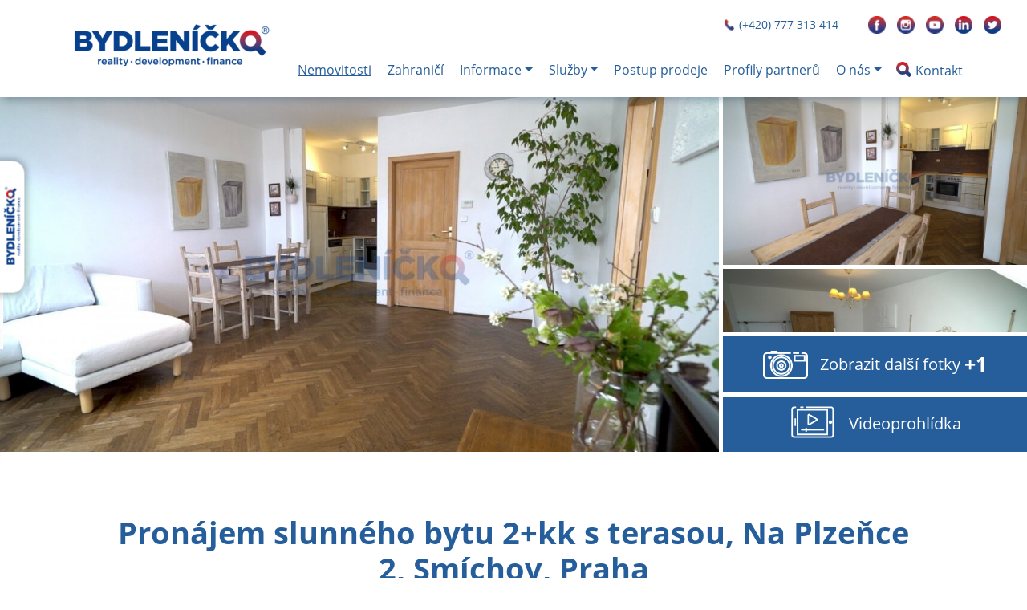

--- FILE ---
content_type: text/html; charset=utf-8
request_url: https://bydlenicko.tv/nemovitosti/pronajem-slunneho-bytu-2-kk-s-terasou-na-plzence-2-smichov-praha-byt-94873/
body_size: 12497
content:
<!DOCTYPE html>
<html prefix="og: http://ogp.me/ns#" lang="cs">
	<head>
<meta name="author" content="PolyWeb.cz, s.r.o.">
<meta name="facebook-domain-verification" content="7vpp5ggjztt0st8j9zfdatbkn8fppb" />
<link rel="apple-touch-icon" href="/theme/bydlenickoTv/icon.png">
<link rel="manifest" href="/theme/bydlenickoTv/manifest.json">
<meta name="theme-color" content="#EA0001">
<link rel="stylesheet" type="text/css" media="screen" href="/asset/jquery-ui/v1.12.1/jquery-ui.min.css" />
<link rel="stylesheet" type="text/css" media="screen" href="/asset/jquery-ui/v1.12.1/jquery-ui.theme.min.css" />
<meta name="viewport" content="width=device-width, initial-scale=1, viewport-fit=cover">
<link rel="stylesheet" type="text/css" media="screen" href="/asset/bootstrap/v4.5.2/css/bootstrap.min.css" />
<link rel="stylesheet" type="text/css" media="screen" href="/asset/select2/4.0.6-rc.1/css/select2-bootstrap4.min.css" />
<link rel="stylesheet" type="text/css" media="screen" href="/asset/css/font-awesome.min.css" />
<link rel="stylesheet" type="text/css" media="screen" href="/asset/fancybox/v3.5.7/css/jquery.fancybox.css" />
<link rel="stylesheet" type="text/css" media="screen" href="/asset/twentytwenty/css/twentytwenty.css" />
<link rel="stylesheet" type="text/css" media="screen" href="/asset/slick/v2.0/slick.css" />
<link rel="stylesheet" type="text/css" media="screen" href="/asset/venobox/v1.8/src/venobox.css" />
<link rel="stylesheet" type="text/css" media="screen" href="/assets/fonts/?family=opensans:400,700" />
<link rel="stylesheet" type="text/css" media="screen" href="/assets/fonts/?family=ubuntu:400,700" />
<link rel="stylesheet" type="text/css" media="screen" href="/asset/animate/animate-4_1_1.css" />
<script type="text/javascript" src="/asset/js/maps_box.js?v=6.158.4"></script>
<meta http-equiv="Content-Type" content="text/html; charset=utf-8" />
<meta http-equiv="cache-control" content="no-cache" />
<meta http-equiv="X-UA-Compatible" content="IE=edge" />
<meta name="facebook-domain-verification" content="kyuolwmqib8kjs01ecye0sux8lxjq3" />
<meta name="author" content="PolyWeb.cz" />
<meta name="keywords" content="nemovitosti,reality,pozemek,RD,rodinný dům,byt,prodej,koupím, koupě, pronájem,poptávám" />
<meta name="description" content="Nabídka nemovitostí přednostně ve formě videoreportáží – rodinné domy, vily, byty, chalupy a chaty, pozemky. Jsme specialisté z" />
<meta property="og:title" content="Pronájem slunného bytu 2+kk s terasou, Na Plzeňce 2, Smíchov, Praha" />
<meta property="og:type" content="product" />
<meta property="og:url" content="https://bydlenicko.tv/nemovitosti/pronajem-slunneho-bytu-2-kk-s-terasou-na-plzence-2-smichov-praha-byt-94873/" />
<meta property="og:site_name" content="BYDLENÍČKO s.r.o." />
<meta property="og:description" content="Slunný vkusně renovovaný a kompletně vybavený podkrovní byt  2+kk s terasou v 5. patře v cihlovém domě s výtahem. Lokalita bytu se nachází v dosahu komerčního centra Nový Smíchov. Krásný výhled na Vyšehrad.
Plně vybavený  kuchyňský kout…" />
<meta property="og:locale" content="cs_CZ">
<meta property="og:image" content="https://diskety.cz/img/reality/384/28834379d68fdb723a83750b25632519/vab800x600/1590560152-8745.jpg" />
<meta property="og:image:width" content="800" />
<meta property="og:image:height" content="600" />
<meta name="robots" content="all,follow" />
		<link rel="shortcut icon" href="/theme/bydlenickoTv/favicon.ico" type="image/x-icon" />
		<title>Pronájem slunného bytu 2+kk s terasou, Na Plzeňce 2, Smíchov, Praha</title>
		<link rel="stylesheet" type="text/css" href="/theme/bydlenickoTv/style.css?v=1.3.2" media="all" />
<link rel="canonical" href="https://bydlenicko.tv/nemovitosti/pronajem-slunneho-bytu-2-kk-s-terasou-na-plzence-2-smichov-praha-byt-94873/">		<script type="text/javascript">function r(f) { /in/.test(document.readyState) ? setTimeout('r(' + f + ')', 9) : f() }</script>	</head>
	<body  id="web_id_8680" 
            class=" session_id_8683 theme_bydlenickoTv_bydlenickoTv realty_detail"
            data-categoryId="8683"
            data-categoryClass=""
            data-webid="8680"
            data-theme="theme_bydlenickoTv_bydlenickoTv realty_detail"
            data-isRealtyDetail="true"
            data-isRealtyList="false" data-isArticleDetail="false"
            data-metaContact="true"
        >
    <div class="header">
        <div class="container d-none d-lg-flex">
            <div class="row w-100">
                <div class="col-12 pull-right">
                    <div class="header-icons pull-right">
                        <div class="box_anchor_o"><div class="box_anchor_i"><div class="blok_o blok_o_198622 blok_celkem_0"><div class="blok_i blok_i_198622"><div class="clear clear-galerie"></div><div class="galerie_obal galerie_obal_3810 galerie_zalom_4"><a name="ga_id3810"></a><div class="gallery_cont gallery_no_fancybox"><span class="gallery_pict_11"><a href="https://www.facebook.com/bydlenicko/" title="Facebook Bydleníčko"><img loading="lazy" alt="Facebook Bydleníčko" src="/img/8680/198622/22x22/g_3810_29154.png" /></a></span><span class="gallery_pict_11"><a href="https://www.instagram.com/bydlenicko.tv/" title="Instagran Bydleníčko"><img loading="lazy" alt="Instagran Bydleníčko" src="/img/8680/198622/22x22/g_3810_29155.png" /></a></span><span class="gallery_pict_11"><a href="https://www.youtube.com/channel/UC_zFXy4ccr-qz3Me7KS9KZw" title="YouTube Bydleníčko"><img loading="lazy" alt="YouTube Bydleníčko" src="/img/8680/198622/22x22/g_3810_29153.png" /></a></span><span class="gallery_pict_11 gallery_pict_last"><a href="https://www.linkedin.com/company/bydlenicko/" title="LinkedIn Bydleníčko"><img loading="lazy" alt="LinkedIn Bydleníčko" src="/img/8680/198622/22x22/g_3810_29524.png" /></a></span><div class="clear"></div><span class="gallery_pict_11"><a href="https://twitter.com/bydlenicko"><img loading="lazy" alt="" src="/img/8680/198622/22x22/g_3810_30416.png" /></a></span><div class="clear"></div></div></div><div class="clear"></div></div></div><div class="clear"></div></div></div>                    </div>
                    <div class="header-phone pull-right">
                        <img src="/theme/bydlenickoTv/img/phoneIco.png" width="16" height="14"/>
                         <p><a href="tel:+420777313414">(+420) 777 313 414</a></p>                     </div>
                </div>
            </div>
        </div>
        <div class="container">
            <div class="row">
                <div class="main-navbar w-100">
                    <nav class="navbar navbar-light navbar-expand-lg bg-white justify-content-between w-100">
                        <button class="navbar-toggler navbar-toggler-right"
                                type="button"
                                data-toggle="collapse"
                                aria-haspopup="true"
                                aria-label="Hlavní menu"
                                aria-controls="main-menu"
                                data-target=".dual-nav">
                            <span class="navbar-toggler-icon"></span>
                        </button>
                        <a href="/" title="Na úvod"
                           class="navbar-brand site-logo">
                            <picture>
                                <source media="(max-width:901px)"
                                        srcset="/img/8680/198619/max180/k_nov.png">
                                <source media="(min-width:900px) and (max-width:1200px)"
                                        srcset="/img/8680/198619/max150/k_nov.png">
                                <source media="(min-width:1201px)"
                                        srcset="/img/8680/198619/max250/k_nov.png">
                                <img src="/img/8680/198619/max250/k_nov.png" alt="Logo">
                            </picture>
                        </a>
                        <div class="collapse navbar-collapse dual-nav w-100">
                            <ul class="navbar-nav ml-auto" id="main-menu"><li class="li_id_8683 li_poradi_0 li_first nav-item li_aktiv li_aktiv_id_8683 active"><a class="level0 active active_8683 nav-link" href="//bydlenicko.tv/nemovitosti/"><span>Nemovitosti</span></a></li><li class="li_id_10191 li_poradi_1 nav-item li_aktiv_po"><a class="level0 nav-link" href="//bydlenicko.tv/zahranici/"><span>Zahraničí</span></a></li><li class="li_id_8757 li_poradi_2 li_podmenu nav-item"><a class="level0 nav-link dropdown-toggle" id="navbarDropdownMenuLink8757" data-toggle="dropdown" aria-haspopup="true" aria-expanded="false" href="//bydlenicko.tv/informace/"><span>Informace</span></a><ul class="dropdown-menu"  aria-labelledby="navbarDropdownMenu8757"><li class="li_id_9553 li_poradi_0 li_domain_match li_first nav-item"><a class="level1 ext nav-link" href="//bydlenicko.tv/informace/"><span>Všechny informace</span></a></li><li class="li_id_9576 li_poradi_1 nav-item"><a class="level1 nav-link" href="//bydlenicko.tv/informace/reality/"><span>Reality</span></a></li><li class="li_id_9723 li_poradi_2 nav-item"><a class="level1 nav-link" href="//bydlenicko.tv/informace/energie/"><span>Energie</span></a></li><li class="li_id_9554 li_poradi_3 nav-item"><a class="level1 nav-link" href="//bydlenicko.tv/informace/finance/"><span>Finance</span></a></li><li class="li_id_9577 li_poradi_4 nav-item"><a class="level1 nav-link" href="//bydlenicko.tv/informace/dane-a-poplatky/"><span>Daně a&nbsp;poplatky</span></a></li><li class="li_id_9578 li_poradi_5 li_last nav-item"><a class="level1 nav-link" href="//bydlenicko.tv/informace/dum-byt-a-zahrada/"><span>Dům, byt a&nbsp;zahrada</span></a></li></ul></li><li class="li_id_8758 li_poradi_3 li_podmenu nav-item"><a class="level0 nav-link dropdown-toggle" id="navbarDropdownMenuLink8758" data-toggle="dropdown" aria-haspopup="true" aria-expanded="false" href="//bydlenicko.tv/servis/"><span>Služby</span></a><ul class="dropdown-menu"  aria-labelledby="navbarDropdownMenu8758"><li class="li_id_9638 li_poradi_0 li_first nav-item"><a class="level1 nav-link" href="//bydlenicko.tv/servis/prodej-a-pronajem/"><span>Prodej a&nbsp;pronájem</span></a></li><li class="li_id_9639 li_poradi_1 nav-item"><a class="level1 nav-link" href="//bydlenicko.tv/servis/express-prodej/"><span>Express prodej</span></a></li><li class="li_id_9970 li_poradi_2 nav-item"><a class="level1 nav-link" href="//bydlenicko.tv/servis/neverejny-prodej/"><span>Neveřejný prodej</span></a></li><li class="li_id_9640 li_poradi_3 nav-item"><a class="level1 nav-link" href="//bydlenicko.tv/servis/poptavky/"><span>Poptávky</span></a></li><li class="li_id_9642 li_poradi_4 nav-item"><a class="level1 nav-link" href="//bydlenicko.tv/servis/financni-sluzby/"><span>Finanční služby</span></a></li><li class="li_id_9641 li_poradi_5 nav-item"><a class="level1 nav-link" href="//bydlenicko.tv/servis/posudky-a-odhady/"><span>Posudky a&nbsp;odhady</span></a></li><li class="li_id_12449 li_poradi_6 nav-item"><a class="level1 nav-link" href="//bydlenicko.tv/servis/odhady-cen-nemovitosti/"><span>Odhady cen nemovitostí</span></a></li><li class="li_id_9643 li_poradi_7 nav-item"><a class="level1 nav-link" href="//bydlenicko.tv/servis/geodeticke-sluzby/"><span>Geodetické služby</span></a></li><li class="li_id_9644 li_poradi_8 nav-item"><a class="level1 nav-link" href="//bydlenicko.tv/servis/design-a-umeni/"><span>Design a&nbsp;umění</span></a></li><li class="li_id_9645 li_poradi_9 nav-item"><a class="level1 nav-link" href="//bydlenicko.tv/servis/feng-suej/"><span>Feng-šuej</span></a></li><li class="li_id_9646 li_poradi_10 li_last nav-item"><a class="level1 nav-link" href="//bydlenicko.tv/servis/tip-na-prodej/"><span>Tip na prodej</span></a></li></ul></li><li class="li_id_9368 li_poradi_4 nav-item"><a class="level0 nav-link" href="//bydlenicko.tv/postup-prodeje/"><span>Postup prodeje</span></a></li><li class="li_id_9647 li_poradi_5 nav-item"><a class="level0 nav-link" href="//bydlenicko.tv/partneri/"><span>Profily partnerů</span></a></li><li class="li_id_8684 li_poradi_6 li_podmenu nav-item"><a class="level0 nav-link dropdown-toggle" id="navbarDropdownMenuLink8684" data-toggle="dropdown" aria-haspopup="true" aria-expanded="false" href="//bydlenicko.tv/o-nas/"><span>O nás</span></a><ul class="dropdown-menu"  aria-labelledby="navbarDropdownMenu8684"><li class="li_id_9552 li_poradi_0 li_first nav-item"><a class="level1 nav-link" href="//bydlenicko.tv/o-nas/aktuality/"><span>Aktuality</span></a></li><li class="li_id_8815 li_poradi_1 nav-item"><a class="level1 nav-link" href="//bydlenicko.tv/o-nas/reference/"><span>Reference</span></a></li><li class="li_id_9551 li_poradi_2 li_last nav-item"><a class="level1 nav-link" href="//bydlenicko.tv/o-nas/o-nas/"><span>Náš příběh</span></a></li></ul></li><li class="li_id_8681 li_poradi_7 li_last nav-item"><a class="level0 nav-link" href="//bydlenicko.tv/kontakt/"><span>Kontakt</span></a></li></ul>                        </div>


                        <div class="pull-right d-none d-sm-none d-md-flex d-lg-none d-xl-none">
                            <div class="header-icons pull-right">
                                <div class="box_anchor_o"><div class="box_anchor_i"><div class="blok_o blok_o_198622 blok_celkem_0"><div class="blok_i blok_i_198622"><div class="clear clear-galerie"></div><div class="galerie_obal galerie_obal_3810 galerie_zalom_4"><a name="ga_id3810"></a><div class="gallery_cont gallery_no_fancybox"><span class="gallery_pict_11"><a href="https://www.facebook.com/bydlenicko/" title="Facebook Bydleníčko"><img loading="lazy" alt="Facebook Bydleníčko" src="/img/8680/198622/22x22/g_3810_29154.png" /></a></span><span class="gallery_pict_11"><a href="https://www.instagram.com/bydlenicko.tv/" title="Instagran Bydleníčko"><img loading="lazy" alt="Instagran Bydleníčko" src="/img/8680/198622/22x22/g_3810_29155.png" /></a></span><span class="gallery_pict_11"><a href="https://www.youtube.com/channel/UC_zFXy4ccr-qz3Me7KS9KZw" title="YouTube Bydleníčko"><img loading="lazy" alt="YouTube Bydleníčko" src="/img/8680/198622/22x22/g_3810_29153.png" /></a></span><span class="gallery_pict_11 gallery_pict_last"><a href="https://www.linkedin.com/company/bydlenicko/" title="LinkedIn Bydleníčko"><img loading="lazy" alt="LinkedIn Bydleníčko" src="/img/8680/198622/22x22/g_3810_29524.png" /></a></span><div class="clear"></div><span class="gallery_pict_11"><a href="https://twitter.com/bydlenicko"><img loading="lazy" alt="" src="/img/8680/198622/22x22/g_3810_30416.png" /></a></span><div class="clear"></div></div></div><div class="clear"></div></div></div><div class="clear"></div></div></div>                            </div>
                            <div class="header-phone pull-right">
                                <img src="/theme/bydlenickoTv/img/phoneIco.png" width="16" height="14"/>
                                 <p><a href="tel:+420777313414">(+420) 777 313 414</a></p>                             </div>
                        </div>

                    </nav>
                </div>
            </div>
        </div>
    </div>
    <div class="wrapper">
        <div id="side-menu-button"><img
                    src=" /img/8680/199355//k_nov.png "
                    alt="Logo Lipno infokanál"></div>
        <section id="side-menu">
            <div class="box_anchor_o"><div class="box_anchor_i"><div class="blok_o blok_o_199355 blok_celkem_1"><div class="blok_i blok_i_199355">
    <div class="clear"></div>
<a id="od_21424"></a>
<div class="odstavec odstavec_21424">
    
    
    
    
    





    <div class="iodst ileft iram">
            <a href="https://bydlenicko.tv/tip-na-prodej-nemovitosti-a-ziskejte-odmenu.html">
                <img loading="lazy" src="/img/8680/199355//21424_odmena-za-tip-v.jpg"
                     alt="">
            </a>


        <div class="clear"></div>
    </div>
              
</div><div class="clear"></div></div></div><div class="clear"></div></div></div>        </section>
    </div>
    

<div class="container-fluid realtyDetailWrapper">
    <div class="row realtyDetail">

        <div class="preloader">

            <div class="logo">
                <img src="/img/8680/198619/max250/k_nov.png" alt="Logo">
            </div>

            <div class="perex">

                <h2>Načítání nemovitosti</h2>

            </div>

        </div>

        <div class="sliderArrow">
            <a href="#">
                <span class="top animate__animated animate__shakeY"></span>
                <span class="bottom animate__animated animate__shakeY"></span>
            </a>
        </div>

        <div class="blok_o rozbaleno blok_o_207188 blok_celkem_2"><div class="blok_i blok_i_207188"><div class="jeden_o jeden_o_poradi_0 jeden_rozbaleny"><div class="jeden_i"><div class="blok_o blok_o_ blok_celkem_0"><div class="blok_i blok_i_"><div class="clear"></div></div></div><div class="clear"></div></div></div><div class="jeden_o jeden_o_poradi_1 jeden_rozbaleny"><div class="jeden_i"><div class="blok_o blok_o_ blok_celkem_1"><div class="blok_i blok_i_"><div class="clear"></div><div class="reality_box reality_box1 "><div class="reality_box reality_box_i"><div class="nemovitost_foto5"><div class="nemovitost_foto5_big"><span class="pronajato"></span><span class="ma_video"></span><span class="vyhradne"></span><span class="top"></span><a data-fancybox="nemovitost" rel="nemovitost" href="/img/reality/384/28834379d68fdb723a83750b25632519/vamax1400/1590560152-8745.jpg?4249228" data-caption="Pronájem slunného bytu 2+KK s terasou, Na Plzeňce 2, Smíchov, Praha" title="Pronájem slunného bytu 2+KK s terasou, Na Plzeňce 2, Smíchov, Praha" rel="/img/reality/384/28834379d68fdb723a83750b25632519/vamax1200/1590560152-8745.jpg?4249228"><img loading="lazy" src="/img/reality/384/28834379d68fdb723a83750b25632519/vamax1200/1590560152-8745.jpg" rel="/img/reality/384/28834379d68fdb723a83750b25632519/vamax1400/1590560152-8745.jpg?4249228" alt="" title="Pronájem slunného bytu 2+KK s terasou, Na Plzeňce 2, Smíchov, Praha" rel="/img/reality/384/28834379d68fdb723a83750b25632519/vamax1200/1590560152-8745.jpg?4249228" /></a><div class="clear"></div></div><div class="nemovitost_foto5_small nemovitost_foto5_small_zabaleno"><a data-fancybox="nemovitost" rel="nemovitost" href="/img/reality/384/28834379d68fdb723a83750b25632519/vamax1400/1590560152-923.jpg?4249229" data-caption="Pronájem slunného bytu 2+KK s terasou, Na Plzeňce 2, Smíchov, Praha" title="Pronájem slunného bytu 2+KK s terasou, Na Plzeňce 2, Smíchov, Praha" rel="/img/reality/384/28834379d68fdb723a83750b25632519/vamax1200/1590560152-923.jpg?4249229" rel2="/img/reality/384/28834379d68fdb723a83750b25632519/vamax1400/1590560152-923.jpg"><img loading="lazy" src="/img/reality/384/28834379d68fdb723a83750b25632519/vamax800/1590560152-923.jpg?4249229" alt="" title="Pronájem slunného bytu 2+KK s terasou, Na Plzeňce 2, Smíchov, Praha" rel="/img/reality/384/28834379d68fdb723a83750b25632519/vamax1200/1590560152-923.jpg?4249229" /></a><a data-fancybox="nemovitost" rel="nemovitost" href="/img/reality/384/28834379d68fdb723a83750b25632519/vamax1400/1590560152-8677.jpg?4249227" data-caption="Pronájem slunného bytu 2+KK s terasou, Na Plzeňce 2, Smíchov, Praha" title="Pronájem slunného bytu 2+KK s terasou, Na Plzeňce 2, Smíchov, Praha" rel="/img/reality/384/28834379d68fdb723a83750b25632519/vamax1200/1590560152-8677.jpg?4249227" rel2="/img/reality/384/28834379d68fdb723a83750b25632519/vamax1400/1590560152-8677.jpg"><img loading="lazy" src="/img/reality/384/28834379d68fdb723a83750b25632519/vamax800/1590560152-8677.jpg?4249227" alt="" title="Pronájem slunného bytu 2+KK s terasou, Na Plzeňce 2, Smíchov, Praha" rel="/img/reality/384/28834379d68fdb723a83750b25632519/vamax1200/1590560152-8677.jpg?4249227" /></a><a data-fancybox="nemovitost" rel="nemovitost" href="/img/reality/384/28834379d68fdb723a83750b25632519/vamax1400/1590560186-7166.jpg?4249230" data-caption="Pronájem slunného bytu 2+KK s terasou, Na Plzeňce 2, Smíchov, Praha" title="Pronájem slunného bytu 2+KK s terasou, Na Plzeňce 2, Smíchov, Praha" rel="/img/reality/384/28834379d68fdb723a83750b25632519/vamax1200/1590560186-7166.jpg?4249230" rel2="/img/reality/384/28834379d68fdb723a83750b25632519/vamax1400/1590560186-7166.jpg"><img loading="lazy" src="/img/reality/384/28834379d68fdb723a83750b25632519/vamax800/1590560186-7166.jpg?4249230" alt="" title="Pronájem slunného bytu 2+KK s terasou, Na Plzeňce 2, Smíchov, Praha" rel="/img/reality/384/28834379d68fdb723a83750b25632519/vamax1200/1590560186-7166.jpg?4249230" /></a><div class="clear"></div></div></div><div class="nemovitost_foto5_celkem" rel="4">Celkem 4 fotografií, zobrazit všechny </div><div class="nemovitost_foto"><div class="nemovitost_foto_i"><div class="nemovitost_foto_big nemovitost_foto_big_video"><iframe width="640" height="360" style="float: left;" src="https://www.youtube.com/embed/61KsJBg8cDw?rel=0&amp;showinfo=0&autoplay=1&hd=1&vq=hd1080" frameborder="0" allowfullscreen></iframe><span class="pronajato"></span><span class="vyhradne"></span><div class="clear"></div></div><div class="clear"></div></div></div><h1 class='nemovitost_nadpis'> Pronájem slunného bytu 2+kk s&nbsp;terasou, Na Plzeňce 2, Smíchov, Praha </h1><div class="clear"></div></div></div><div class="clear"></div><div class="reality_box2-3 "><div class="reality_box reality_box2"><div class="reality_box reality_box_i"><div class="clear"></div></div></div><div class="reality_box reality_box3"><div class="reality_box reality_box_i"><div class="clear"></div></div></div><div class="clear"></div></div><div class="clear"></div><div class="reality_box reality_box4"><div class="reality_box reality_box_i"><div class="raz r_adresa_raz">Adresa:</div><div class="dva r_adresa_dva">Praha<br />Praha 5</div><div class="clear"></div><div class="raz raz_cena">Cena:</div><div class="dva_big dva_big_cena"><span class="cena_castka"><span id="cena_castka">15.000 ,-</span> <em>za měsíc</em></span></div><div class="clear"></div><div id="poptavka-btn"><a href="#formular" class="btn btn-primary">
                        Poptat nemovitost
                    </a></div><div class="clear"></div><div class="clear"></div></div></div><div class="clear"></div><div class="reality_box5-6 "><div class="reality_box reality_box5"><div class="reality_box reality_box_i"><div class="clear"></div></div></div><div class="reality_box reality_box6"><div class="reality_box reality_box_i"><div class="clear"></div></div></div><div class="clear"></div></div><div class="clear"></div><div class="reality_box reality_box7 "><div class="reality_box reality_box_i"><div class="raz_full">Popis nemovitosti:</div><div class="dva_full dva_full_texty_popis"> <p>Slunný vkusně renovovaný a&nbsp;kompletně vybavený podkrovní byt 2+kk
s terasou v 5. patře v cihlovém domě s výtahem. Lokalita bytu se
nachází v dosahu komerčního centra Nový Smíchov. Krásný výhled na
Vyšehrad.<br />
Plně vybavený kuchyňský kout otevřený do&nbsp;obývacího pokoje.<br />
<br />
Nedaleko zastávka tramvají "Plzeňka " , stanice metra Smíchovské
nádraží.<br />
<br />
 <br />
</p> </div><div class="clear"></div><div class="clear"></div></div></div><div class="clear"></div><div class="reality_box8-9"><div class="reality_box reality_box8 "><div class="reality_box reality_box_i"><div id="parametry-heading"><h2>
                        Parametry nemovitosti
                    </h2></div><div class="clear"></div><div class="raz">Operace:</div><div class="dva">Pronájem</div><div class="clear"></div><div class="dva_full dva_full_prodano">Nemovitost byla již pronajata</div><div class="clear"></div><div class="raz r_rkid_raz">Číslo nemovitosti:</div><div class="dva r_rkid_dva">036/20</div><div class="clear"></div><div class="raz">Operace:</div><div class="dva">Pronájem</div><div class="clear"></div><div class="raz">Typ nemovitosti:</div><div class="dva dva_typ dva_realty_type">Byt</div><div class="clear"></div><div class="raz">Typ bytu:</div><div class="dva dva_typ dva_realty_type">2+kk</div><div class="clear"></div><div class="raz">Podlaží:</div><div class="dva">5. podlaží</div><div class="clear"></div><div class="raz r_adresa_raz">Adresa:</div><div class="dva r_adresa_dva">Praha<br />Praha 5</div><div class="clear"></div><div class="raz">Vodovod:</div><div class="dva">Dálkový vodovod</div><div class="clear"></div><div class="raz">Terasa:</div><div class="dva">Ano</div><div class="clear"></div><div class="raz">Balkon:</div><div class="dva">Ne</div><div class="clear"></div><div class="raz">Lodžie:</div><div class="dva">Ne</div><div class="clear"></div><div class="raz">Zahrada:</div><div class="dva">Ne</div><div class="clear"></div><div class="raz">Výtah:</div><div class="dva">Ne</div><div class="clear"></div><div class="raz">Sklep:</div><div class="dva">Ne</div><div class="clear"></div><div class="raz">Typ certifikátu:</div><div class="dva">vyhláška č. 148/2007 Sb.</div><div class="clear"></div><div class="raz">Výbava:</div><div class="dva">Kuchyňská linka<span class="ciselnik_carka">, </span>terasa</div><div class="clear"></div><div class="raz">Vydaný certifikát:</div><div class="dva">G - Mimořádně nehospodárná</div><div class="clear"></div><div class="clear"></div></div></div><div class="reality_box reality_box9 "><div class="reality_box reality_box_i"><div class="raz">Konstrukce:</div><div class="dva">Cihlová</div><div class="clear"></div><div class="raz">Stav objektu:</div><div class="dva">Velmi dobrý</div><div class="clear"></div><div class="raz">Umístění objektu:</div><div class="dva">Centrum obce</div><div class="clear"></div><div class="raz r_plocha_podlahy_raz">Plocha podlahová:</div><div class="dva r_plocha_podlahy_dva">64 m<sup>2</sup></div><div class="clear"></div><div class="raz">Vlastnictví:</div><div class="dva">Osobní</div><div class="clear"></div><div class="raz">Dopravní dostupnost:</div><div class="dva">MHD<span class="ciselnik_carka">, </span>Metro</div><div class="clear"></div><div class="raz">Elektřina u nemovitosti:</div><div class="dva">230v</div><div class="clear"></div><div class="raz">Kanalizace:</div><div class="dva">Veřejná kanalizace</div><div class="clear"></div><div class="clear"></div></div></div><div class="clear"></div></div><div class="clear"></div><div class="reality_box reality_box10 "><div class="reality_box reality_box_i"><div id="video-heading"><h2>
                        Virtuální prohlídka
                    </h2></div><div class="clear"></div><div id="maps-heading"><h2>
                        Kde nemovitost najdete ?
                    </h2></div><div class="clear"></div>
<div id="maps_box" class="smap" data-map-provider="3" data-map-type="exactly" data-map-label="Je zobrazena tato GPS souřadnice" data-map-label2="50°&amp;nbsp;03&apos;&amp;nbsp;54.174&quot;N, 14°&amp;nbsp;24&apos;&amp;nbsp;35.925&quot;E" data-map-locality="50.06504833333, 14.40997916666" data-map-click-info="Pro ovládání klikněte" data-map-boundary=""></div>
<div class="maps_box_label">
    <div class="maps_label1">Je zobrazena tato GPS souřadnice:</div>
    <div class="maps_label2">50°&nbsp;03'&nbsp;54.174"N, 14°&nbsp;24'&nbsp;35.925"E</div>
</div><div class="real_prodejce"><div class="raz">Makléř:</div><div class="dva"><div class="real_prodejce_foto">
<img src="/img/reality/384/makleri/max500/4.jpg" alt="realitní makléř: Bydleníčko s.r.o." /></div><strong>Bydleníčko s.r.o. </strong><br />telefon: <a href="tel:+420 777 313 414">+420&nbsp;777&nbsp;313&nbsp;414</a><br /><a href="mailto:slavik@beta21.cz">slavik@beta21.cz</a></div><div class="clear"></div></div><div class="clear real_prodejce_clear"></div><div class="raz r_texty_makler_info_raz">Info od makléře:</div><div class="dva r_texty_makler_info_dva">Krásný výhled na Vyšehrad</div><div class="clear"></div><div class="formular_obal formular_obal_reality"><div class="clear clear_formular_nad"></div><a name="formular"></a><a name="fo_idreality"></a><div class="formular"><form method="post" action="#fo_idreality"><input type="hidden" name="form_old_post" value="1"/> <div class="form-row row form-header">	<div class="form-group col-md-12">		<h2>Máte zajem? Nezávazně nás kontaktujte!</h2>	</div></div><div class="form-row row name">	<div class="form-group col-md-12"><label for="email">Vaše jméno</label> <span class="form_povinne">*</span> <input  type="text"  name="name"  class="form-control"  value=""  /></div></div><div class="form-row row email">	<div class="form-group col-md-12"><label for="email">Váš E-mail</label> <span class="form_povinne">*</span> <input  type="text"  name="email"  class="form-control"  value=""  /></div></div><div class="form-row row phone">	<div class="form-group col-md-12"><label for="telefon">Váš telefon</label> <span class="form_povinne">*</span> <input  type="text"  name="telefon"  class="form-control"  value=""  /></div></div><div class="form-row row perex">	<div class="form-check col-md-12"><label for="popis">Zpráva pro nás</label> <span class="form_povinne">*</span> <textarea  type="text"  name="zprava"  placeholder="Mám zájem o spolupráci"  class="form-control" ></textarea></div></div><div class="form-row row text-center rules">	<div class="col-sm-12"><a href="https://bydlenicko.tv/img/8680/199374/f_787_3141.pdf">Odesláním formuláře souhlasím se zpracováním osobních údajů</a></div></div><div class="form-row row text-center button">	<div class="col-sm-12"><input  type="submit"  class="btn btn-primary"  value="Odeslat"  /></div></div> <input type="hidden" name="id_formulare" value="reality"></form></div></div><div class="clear clear_formular_pod"></div><iframe style="border:none; height: 500px; width: 650px; margin: auto; padding-top: 100px;" src="https://myform.cz/y7sf3braqx"></iframe><div class="clear"></div><div class="podobne_nemovitosti"><div class="clearfix"></div><h2>Doporučené podobné nemovitosti:</h2><div class="realityWrapper row"><div class="clear cleafix"></div><div class="singleNemo card col-md-4"><div class="card-body text-center"><a href="/nemovitosti/pronajem-bytu-1-1-31-m2-ul-prachaticka-ceske-budejovice-byt-260306/" title="Pronájem bytu 1+1, 31 m2, ul. Prachatická, České Budějovice"><div class="mainFoto"><img class="img-responsive img-fluid" src="/img/reality/384/6d90f64c4e273d4fa7d97f0cdfaab9b7/va400x300/1768467590-2135.jpg" alt="Pronájem bytu 1+1, 31 m2, ul. Prachatická, České Budějovice" /></div><div class="nemoInfoCol prelepky"><span class="colName"><strong>Přelepky: </strong></span><br><span class="novinka">NOVINKA</span><span title="" class="exkuzivita">EXKLUZIVNĚ</span><span title="" class="cizinci">CIZINCI</span></div><div class="nemoInfoCol cena"><span class="colName"><strong>Cena: </strong></span><br><strong>11.000</strong>&nbsp;,- za měsíc</div><div class="nemoInfoCol mesto-ulice"><span class="colName"><strong>Město, ulice: </strong></span><br>České Budějovice 2<br /><strong>Prachatická</strong></div><div class="nemoInfoCol nazev-nemovitosti"><span class="colName"><strong>Název nemovitosti: </strong></span><br>Pronájem bytu 1+1, 31 m2, ul. Prachatická, České Budějovice</div></a></div></div><div class="singleNemo card col-md-4"><div class="card-body text-center"><a href="/nemovitosti/pronajem-bytu-1-kk-32-m2-ul-j-bendy-ceske-budejovice-byt-258112/" title="Pronájem bytu 1+kk, 32 m2, ul. J. Bendy, České Budějovice"><div class="mainFoto"><img class="img-responsive img-fluid" src="/img/reality/384/c5b8627dc83bfa4608eb2b23686f66ff/va400x300/1762723725-1033.jpg" alt="Pronájem bytu 1+kk, 32 m2, ul. J. Bendy, České Budějovice" /></div><div class="nemoInfoCol prelepky"><span class="colName"><strong>Přelepky: </strong></span><br><span title="" class="exkuzivita">EXKLUZIVNĚ</span><span title="" class="deti">DĚTI</span><span title="V této nemovitosti jsou povoleni mazlíčci" class="milacci">MAZLÍČCI</span><span title="" class="cizinci">CIZINCI</span><span class="pronajato">PRONAJATO</span></div><div class="nemoInfoCol cena"><span class="colName"><strong>Cena: </strong></span><br><strong>10.000</strong>&nbsp;,- za měsíc</div><div class="nemoInfoCol mesto-ulice"><span class="colName"><strong>Město, ulice: </strong></span><br>České Budějovice 2<br /><strong>J. Bendy</strong></div><div class="nemoInfoCol nazev-nemovitosti"><span class="colName"><strong>Název nemovitosti: </strong></span><br>Pronájem bytu 1+kk, 32 m2, ul. J. Bendy, České Budějovice</div></a></div></div><div class="singleNemo card col-md-4"><div class="card-body text-center"><a href="/nemovitosti/pronajem-bytu-3-kk-64-m2-po-rekonstrukci-ul-plzenska-ceske-budejovice-byt-257700/" title="Pronájem bytu 3+kk, 64 m2, po rekonstrukci, ul. Plzeňská, České Budějovice"><div class="mainFoto"><img class="img-responsive img-fluid" src="/img/reality/384/09a1a02e66a845d936866ebff3711916/va400x300/1761919909-7487.jpg" alt="Pronájem bytu 3+kk, 64 m2, po rekonstrukci, ul. Plzeňská, České Budějovice" /></div><div class="nemoInfoCol prelepky"><span class="colName"><strong>Přelepky: </strong></span><br><span title="" class="exkuzivita">EXKLUZIVNĚ</span><span title="" class="deti">DĚTI</span><span title="V této nemovitosti jsou povoleni mazlíčci" class="milacci">MAZLÍČCI</span><span title="" class="cizinci">CIZINCI</span><span class="pronajato">PRONAJATO</span><span title="TOP nemovitost - doporučujeme" class="top">TOP</span></div><div class="nemoInfoCol cena"><span class="colName"><strong>Cena: </strong></span><br><strong>19.000</strong>&nbsp;,- za měsíc</div><div class="nemoInfoCol mesto-ulice"><span class="colName"><strong>Město, ulice: </strong></span><br>České Budějovice 3<br /><strong>Plzeňská</strong></div><div class="nemoInfoCol nazev-nemovitosti"><span class="colName"><strong>Název nemovitosti: </strong></span><br>Pronájem bytu 3+kk, 64 m2, po rekonstrukci, ul. Plzeňská, České Budějovice</div></a></div></div></div></div><div class="clear"></div></div></div><div class="clear"></div><div class="clear"></div><div class="clear"></div></div></div><div class="clear"></div></div></div><div class="clear"></div></div></div>    </div>
</div>

<!--<div class="container">-->
<!--    <div class="row hp-references-header">-->
<!--        <div class="col-sm-12">-->
<!--            <h3>Naše reference</h3>-->
<!--        </div>-->
<!--    </div>-->
<!--    --><!--</div>-->

<div class="container">
    <div class="row text-right nemoBackButton">
        <strong>Zpět na <a href="/nemovitosti/" title="Zpět na přehled nemovitostí"><b></b>Přehled</a></strong>
    </div>
</div>
<br>
<div class="container">
    <div class="row">
        <div class="nemoDetailBanner">
            <div class="box_anchor_o"><div class="box_anchor_i"><div class="blok_o blok_o_200567 blok_celkem_0"><div class="blok_i blok_i_200567"><div class="clear"></div></div></div><div class="clear"></div></div></div>        </div>
    </div>
</div>
    <footer class="path">
        <div class="hp-logos">
            <div class="container">
                <div class="row">
                    <div class="col-md-3">
                        <h2>Naši partneři</h2>
                    </div>
                    <div class="col-md-9">

                        <section class="customer-logos-new slider row">
                            <div class="box_anchor_o"><div class="box_anchor_i"><div class="blok_o blok_o_198602 blok_celkem_0"><div class="blok_i blok_i_198602"><div class="clear clear-galerie"></div><div class="galerie_obal galerie_obal_3808 galerie_zalom_10"><a name="ga_id3808"></a><div class="gallery_cont gallery_no_fancybox"><span class="gallery_pict_11"><a href="https://developservices.cz/"><img loading="lazy" alt="" src="/img/8680/198602/max250/g_3808_45375.jpg" /></a></span><span class="gallery_pict_11"><a href="https://beta21.cz/"><img loading="lazy" alt="" src="/img/8680/198602/max250/g_3808_45379.jpg" /></a></span><span class="gallery_pict_11"><a href="https://www.partnersbanka.cz/"><img loading="lazy" alt="" src="/img/8680/198602/max250/g_3808_45377.jpg" /></a></span><span class="gallery_pict_11"><a href="https://topproperties.cz/"><img loading="lazy" alt="" src="/img/8680/198602/max250/g_3808_45378.jpg" /></a></span><span class="gallery_pict_11"><a href="http://www.beta1.cz/"><img loading="lazy" alt="" src="/img/8680/198602/max250/g_3808_29175.png" /></a></span><span class="gallery_pict_11"><a href="https://senesi.cz/"><img loading="lazy" alt="" src="/img/8680/198602/max250/g_3808_29705.jpg" /></a></span><span class="gallery_pict_11"><a href="https://www.cez.cz"><img loading="lazy" alt="" src="/img/8680/198602/max250/g_3808_46027.jpg" /></a></span><span class="gallery_pict_11"><a href="https://indickarestaurace.cz/"><img loading="lazy" alt="" src="/img/8680/198602/max250/g_3808_29007.png" /></a></span><span class="gallery_pict_11"><a href="https://www.ajg.cz/"><img loading="lazy" alt="" src="/img/8680/198602/max250/g_3808_30941.png" /></a></span><div class="clear"></div></div></div><div class="clear"></div></div></div><div class="clear"></div></div></div>                        </section>
                    </div>
                </div>
            </div>
        </div>
        <div class="container">
            <div class="row">
                <div class="col-md-3 col-sm-12 foot1">
                    <div class="logo text-center">
                        <a href="/" title="Na úvod" class="site-logo">
                            <img src="/img/8680/198620/max300/k_nov.png" class="img-fluid" alt="Logo Bydleníčko"></a>
                    </div>
                    <div class="footer-contact">
                         <p><strong>Kontaktujte nás:</strong><br />
<a href="tel:+420777313414">(+420) 777 313 414</a></p>

<p><a
href="mailto:info&#64;bydlenicko.tv">info&#64;<!-- -->bydlenicko.tv</a></p>

<p>klientské centrum<br />
<strong>Po – Pá: 8,30 – 15,30h<br />
nám. Přemysla Ot. II. 128/39<br />
370 01 České Budějovice</strong></p>                     </div>
                </div>
                <div class="col-6 col-md-3 foot2">
                    <h4>Hlavní nabídka</h4>
                    <div class="footer-navbar">
                        <ul><li class="li_id_8683 li_poradi_0 li_first nav-item li_aktiv li_aktiv_id_8683 active"><a class="level0 active active_8683 nav-link" href="//bydlenicko.tv/nemovitosti/"><span>Nemovitosti</span></a></li><li class="li_id_10191 li_poradi_1 nav-item li_aktiv_po"><a class="level0 nav-link" href="//bydlenicko.tv/zahranici/"><span>Zahraničí</span></a></li><li class="li_id_8757 li_poradi_2 li_podmenu nav-item"><a class="level0 nav-link dropdown-toggle" id="navbarDropdownMenuLink8757" data-toggle="dropdown" aria-haspopup="true" aria-expanded="false" href="//bydlenicko.tv/informace/"><span>Informace</span></a><ul class="dropdown-menu"  aria-labelledby="navbarDropdownMenu8757"><li class="li_id_9553 li_poradi_0 li_domain_match li_first nav-item"><a class="level1 ext nav-link" href="//bydlenicko.tv/informace/"><span>Všechny informace</span></a></li><li class="li_id_9576 li_poradi_1 nav-item"><a class="level1 nav-link" href="//bydlenicko.tv/informace/reality/"><span>Reality</span></a></li><li class="li_id_9723 li_poradi_2 nav-item"><a class="level1 nav-link" href="//bydlenicko.tv/informace/energie/"><span>Energie</span></a></li><li class="li_id_9554 li_poradi_3 nav-item"><a class="level1 nav-link" href="//bydlenicko.tv/informace/finance/"><span>Finance</span></a></li><li class="li_id_9577 li_poradi_4 nav-item"><a class="level1 nav-link" href="//bydlenicko.tv/informace/dane-a-poplatky/"><span>Daně a&nbsp;poplatky</span></a></li><li class="li_id_9578 li_poradi_5 li_last nav-item"><a class="level1 nav-link" href="//bydlenicko.tv/informace/dum-byt-a-zahrada/"><span>Dům, byt a&nbsp;zahrada</span></a></li></ul></li><li class="li_id_8758 li_poradi_3 li_podmenu nav-item"><a class="level0 nav-link dropdown-toggle" id="navbarDropdownMenuLink8758" data-toggle="dropdown" aria-haspopup="true" aria-expanded="false" href="//bydlenicko.tv/servis/"><span>Služby</span></a><ul class="dropdown-menu"  aria-labelledby="navbarDropdownMenu8758"><li class="li_id_9638 li_poradi_0 li_first nav-item"><a class="level1 nav-link" href="//bydlenicko.tv/servis/prodej-a-pronajem/"><span>Prodej a&nbsp;pronájem</span></a></li><li class="li_id_9639 li_poradi_1 nav-item"><a class="level1 nav-link" href="//bydlenicko.tv/servis/express-prodej/"><span>Express prodej</span></a></li><li class="li_id_9970 li_poradi_2 nav-item"><a class="level1 nav-link" href="//bydlenicko.tv/servis/neverejny-prodej/"><span>Neveřejný prodej</span></a></li><li class="li_id_9640 li_poradi_3 nav-item"><a class="level1 nav-link" href="//bydlenicko.tv/servis/poptavky/"><span>Poptávky</span></a></li><li class="li_id_9642 li_poradi_4 nav-item"><a class="level1 nav-link" href="//bydlenicko.tv/servis/financni-sluzby/"><span>Finanční služby</span></a></li><li class="li_id_9641 li_poradi_5 nav-item"><a class="level1 nav-link" href="//bydlenicko.tv/servis/posudky-a-odhady/"><span>Posudky a&nbsp;odhady</span></a></li><li class="li_id_12449 li_poradi_6 nav-item"><a class="level1 nav-link" href="//bydlenicko.tv/servis/odhady-cen-nemovitosti/"><span>Odhady cen nemovitostí</span></a></li><li class="li_id_9643 li_poradi_7 nav-item"><a class="level1 nav-link" href="//bydlenicko.tv/servis/geodeticke-sluzby/"><span>Geodetické služby</span></a></li><li class="li_id_9644 li_poradi_8 nav-item"><a class="level1 nav-link" href="//bydlenicko.tv/servis/design-a-umeni/"><span>Design a&nbsp;umění</span></a></li><li class="li_id_9645 li_poradi_9 nav-item"><a class="level1 nav-link" href="//bydlenicko.tv/servis/feng-suej/"><span>Feng-šuej</span></a></li><li class="li_id_9646 li_poradi_10 li_last nav-item"><a class="level1 nav-link" href="//bydlenicko.tv/servis/tip-na-prodej/"><span>Tip na prodej</span></a></li></ul></li><li class="li_id_9368 li_poradi_4 nav-item"><a class="level0 nav-link" href="//bydlenicko.tv/postup-prodeje/"><span>Postup prodeje</span></a></li><li class="li_id_9647 li_poradi_5 nav-item"><a class="level0 nav-link" href="//bydlenicko.tv/partneri/"><span>Profily partnerů</span></a></li><li class="li_id_8684 li_poradi_6 li_podmenu nav-item"><a class="level0 nav-link dropdown-toggle" id="navbarDropdownMenuLink8684" data-toggle="dropdown" aria-haspopup="true" aria-expanded="false" href="//bydlenicko.tv/o-nas/"><span>O nás</span></a><ul class="dropdown-menu"  aria-labelledby="navbarDropdownMenu8684"><li class="li_id_9552 li_poradi_0 li_first nav-item"><a class="level1 nav-link" href="//bydlenicko.tv/o-nas/aktuality/"><span>Aktuality</span></a></li><li class="li_id_8815 li_poradi_1 nav-item"><a class="level1 nav-link" href="//bydlenicko.tv/o-nas/reference/"><span>Reference</span></a></li><li class="li_id_9551 li_poradi_2 li_last nav-item"><a class="level1 nav-link" href="//bydlenicko.tv/o-nas/o-nas/"><span>Náš příběh</span></a></li></ul></li><li class="li_id_8681 li_poradi_7 li_last nav-item"><a class="level0 nav-link" href="//bydlenicko.tv/kontakt/"><span>Kontakt</span></a></li></ul>                    </div>
                </div>
                <div class="col-6 col-md-3 foot3">
                     <p><strong>Důležité odkazy</strong></p>

<ul>
	<li><a href="http://www.beta21.cz">BETA 21</a></li>

	<li><a href="http://www.partnerscb.cz/">PARTNERS BANKA</a></li>

	<li><a href="http://developservices.cz/">DEVELOP SERVICES</a></li>

	<li><a href="http://www.beta1.cz">BETA 1 DEVELOPMENT</a></li>

	<li><a href="http://topproperties.cz/">TOP PROPERTIES</a></li>

	<li><a href="http://www.samhain.film/">SAMHAIN</a></li>

	<li><a href="http://www.artdecoliving.cz">ART DECO LIVING</a></li>

	<li><a href="https://nnsjc.cz/">NEBÝT NA TO SAMA JIŽNÍ ČECHY</a></li>

	<li><a href="https://www.chlu-chlu.cz/">CHLU CHLU</a></li>
</ul>                 </div>
                <div class="col-12 col-md-3 foot4">
                    <div class="box_anchor_o"><div class="box_anchor_i"><div class="blok_o blok_o_198618 blok_celkem_0"><div class="blok_i blok_i_198618"><div class="clear clear-galerie"></div><div class="galerie_obal galerie_obal_3809 galerie_zalom_5"><a name="ga_id3809"></a><h2>Sledujte nás</h2><div class="gallery_cont gallery_no_fancybox"><span class="gallery_pict_11"><a href="https://www.facebook.com/bydlenicko/" title="Facebook Bydleníčko"><img loading="lazy" alt="Facebook Bydleníčko" src="/img/8680/198618//g_3809_29173.png" /></a></span><span class="gallery_pict_11"><a href="https://www.instagram.com/bydlenicko.tv/" title="Instragram Bydleníčko"><img loading="lazy" alt="Instragram Bydleníčko" src="/img/8680/198618//g_3809_29172.png" /></a></span><span class="gallery_pict_11"><a href="https://www.youtube.com/channel/UC_zFXy4ccr-qz3Me7KS9KZw" title="YouTube Bydleníčko"><img loading="lazy" alt="YouTube Bydleníčko" src="/img/8680/198618//g_3809_29174.png" /></a></span><span class="gallery_pict_11"><a href="https://www.linkedin.com/company/bydlenicko/" title="LinkedIn Bydleníčko"><img loading="lazy" alt="LinkedIn Bydleníčko" src="/img/8680/198618//g_3809_29523.png" /></a></span><span class="gallery_pict_11 gallery_pict_last"><a href="https://twitter.com/bydlenicko" title="Twitter Bydleníčko"><img loading="lazy" alt="Twitter Bydleníčko" src="/img/8680/198618//g_3809_30417.png" /></a></span><div class="clear"></div><div class="clear"></div></div></div><div class="clear"></div></div></div><div class="clear"></div></div></div>                    <!--                    <button type="button" class="btn btn-primary" data-toggle="modal" data-target="#contactModal">-->
                    <!--                        Kontakt-->
                    <!--                    </button>-->
                    <a href="/kontakt/" class="btn btn-primary" title="Kontaktujte nás">Kontakt</a>
                </div>
            </div>
        </div>
        <div class="container mt-5 pb-2">
            <div class="row">
                <div class="col-md-6 text-left">
                    &copy; Všechna práva vyhrazena 2026 BYDLENÍČKO s.r.o.
                </div>

                <div class="col-md-6 text-right">
                    Web by <a href="//polyweb.cz?ref=bydlenicko" title="autor webu - PolyWeb s.r.o.">Polyweb</a>
                    / Design by <a href="#">sudovadesign</a>
                </div>
            </div>
        </div>
    </footer>
    <!-- Contact Modal -->
    <div class="modal" id="contactModal">
        <div class="modal-dialog">
            <div class="modal-content">
                <div class="modal-body">
                    <div class="box_anchor_o"><div class="box_anchor_i"><div class="blok_o blok_o_198691 blok_celkem_1"><div class="blok_i blok_i_198691">
    <div class="clear"></div>
<a id="od_20639"></a>
<div class="odstavec odstavec_20639">
                <h2> Domluvte si schůzku </h2>
    
    
    
    
    





    <div class="iodst iright sirka100">
            <img loading="lazy" src="/img/8680/198691/max100/20639_k-bydlenicko-barevne..png"
                 alt="">


        <div class="clear"></div>
    </div>
             <p>Provedu Vás vybranou nemovitostí a&nbsp;budu Vám kdykoliv k dispozici.</p> 
</div><div class="formular_obal formular_obal_1420"><div class="clear clear_formular_nad"></div><a name="formular"></a><a name="fo_id1420"></a><div class="formular"><form method="post" action="#fo_id1420"><input type="hidden" name="form_old_post" value="1"/> <table>	<tbody>		<tr>			<td><span class="form_povinne">*</span> Jméno a&nbsp;příjmení:</td>			<td><input  type="text"  name="jmeno"  value=""  /></td>		</tr>		<tr>			<td><span class="form_povinne">*</span> E-mail:</td>			<td><input  type="text"  name="email"  placeholder="@"  value=""  /></td>		</tr>		<tr>			<td><span class="form_povinne">*</span> Telefon:</td>			<td><input  type="text"  name="telefon"  value=""  /></td>		</tr>		<tr>			<td><span class="form_povinne">*</span> Váš dotaz:</td>			<td><input  type="text"  name="zprava"  value=""  /></td>		</tr>		<tr>			<td><div class="check_all"><div class="check_one"><input type="checkbox" id="label_souhlas_Souhlasím_se_zpracováním_osobních_údajů" name="souhlas[]" value="Souhlasím_se_zpracováním_osobních_údajů" /><label for="label_souhlas_Souhlasím_se_zpracováním_osobních_údajů">Souhlasím se zpracováním osobních údajů</label></div></div></td>			<td> </td>		</tr>		<tr>			<td><input  type="submit"  class="btn btn-blue btn-lg"  value="Odeslat zprávu"  /></td>			<td> </td>		</tr>	</tbody></table> <input type="hidden" name="id_formulare" value="1420"></form></div></div><div class="clear clear_formular_pod"></div><div class="clear"></div></div></div><div class="clear"></div></div></div>                </div>
            </div>
        </div>
    </div>
<script type="text/javascript" src="/asset/jquery/v3.5.1/jquery.min.js"></script>
<script type="text/javascript" src="/asset/jquery-ui/v1.12.1/jquery-ui.min.js"></script>
<script type="text/javascript" src="/asset/bootstrap/v4.5.2/js/bootstrap.min.js"></script>
<script type="text/javascript" src="/asset/select2/4.0.6-rc.1/js/select2.full.min.js"></script>
<script type="text/javascript" src="/asset/popper/v1.14.4/popper.js"></script>
<script type="text/javascript" src="/asset/fancybox/v3.5.7/js/jquery.fancybox.js"></script>
<script type="text/javascript" src="/asset/twentytwenty/js/jquery.event.move.js"></script>
<script type="text/javascript" src="/asset/twentytwenty/js/jquery.twentytwenty.js"></script>
<script type="text/javascript" src="/asset/js/hypoCalc.js"></script>
<script type="text/javascript" src="/asset/slick/v2.0/slick.min.js"></script>
<script type="text/javascript" src="/asset/venobox/v1.8/src/venobox.js"></script>
<script async type="text/javascript" src="/asset/js/event_manager.js?v=3.147.992"></script>
<script type="text/javascript" src="/theme/bydlenickoTv/js/main.js?1.3.2"></script>
<script type="text/javascript" src="/theme/bydlenickoTv/js/slider.js?1.3.2"></script>
<script type="text/javascript" src="/theme/bydlenickoTv/js/partner.js?1.3.2"></script>
<script type="text/javascript" src="/asset/js/required.js?1.3.2"></script>
<script type="text/javascript">function triggerOptedInScriptsFunctionality() {
 };

function triggerOptedInScriptsAnalytical() {
      var scriptAnalytical1 = document.createElement("script");
      scriptAnalytical1.type = 'text/javascript';
      scriptAnalytical1.setAttribute('src', 'https://www.googletagmanager.com/gtag/js?id=UA-139480773-1');
      document.body.appendChild(scriptAnalytical1);

      var scriptAnalytical2 = document.createElement("script");
      scriptAnalytical2.type = 'text/javascript';
      scriptAnalytical2.innerHTML = "window.dataLayer = window.dataLayer || [];\nfunction gtag(){dataLayer.push(arguments); }\ngtag('js', new Date());\ngtag('config', 'UA-139480773-1');";
      document.body.appendChild(scriptAnalytical2);

 };

function triggerOptedInScriptsAds() {
      var scriptAds1 = document.createElement("script");
      scriptAds1.type = 'text/javascript';
      scriptAds1.innerHTML = "!function(f,b,e,v,n,t,s)\n    {if(f.fbq)return;n=f.fbq=function(){n.callMethod?\n        n.callMethod.apply(n,arguments):n.queue.push(arguments)};\n        if(!f._fbq)f._fbq=n;n.push=n;n.loaded=!0;n.version='2.0';\n        n.queue=[];t=b.createElement(e);t.async=!0;\n        t.src=v;s=b.getElementsByTagName(e)[0];\n        s.parentNode.insertBefore(t,s)}(window,document,'script',\n    'https:\/\/connect.facebook.net\/en_US\/fbevents.js');\n    fbq('init', '1158256023146093');";
      document.body.appendChild(scriptAds1);

      var scriptAds2 = document.createElement("script");
      scriptAds2.type = 'text/javascript';
      scriptAds2.innerHTML = "fbq('track', 'PageView');";
      document.body.appendChild(scriptAds2);

 };


                function getCookie(name) {
                    var match = document.cookie.match(RegExp('(?:^|;\\s*)' + name + '=([^;]*)'));
                    return match ? match[1] : null;
                }
                
                if (getCookie('optinAcceptFunctionality') === '1') {
                    triggerOptedInScriptsFunctionality();
                };
                
                if (getCookie('optinAcceptAnalytical') === '1') {
                    triggerOptedInScriptsAnalytical();
                };
                
                if (getCookie('optinAcceptAds') === '1') {
                    triggerOptedInScriptsAds();
                };
                
                </script><span id="optinConfig" data-header="" data-file="/img/8680/cookies.pdf" data-reload="0" data-position="0" data-text="" data-ads="facebook.com like button" data-analytical="tagmanager.google.com" data-functionality="" data-more-header="" data-longtext=""></span><script src="/js/optin.js?6.202" async></script>	</body>
</html>

--- FILE ---
content_type: text/html; charset=UTF-8
request_url: https://myform.cz/y7sf3braqx
body_size: 7286
content:
<!doctype html>
<html lang="cs">
<head>
    <meta charset="utf-8">
    <title>Hypoteční kalkulačka</title>
    <meta name="description" content="Hypoteční kalkulačka">
    <meta name="viewport" content="width=device-width, initial-scale=1">
    <link rel="shortcut icon" href="/public/favicon/favicon-mortgage.ico">
    <link rel="stylesheet" href="/public/style.css?v=1.13">
    <link rel="stylesheet" href="https://use.typekit.net/ynr2ynq.css">
    <link rel="stylesheet" href="/public/nouislider.min.css">
        <style>
            .loader {
                border-top-color: #0f428c!important;
            }
            .container input[type="text"]:hover, .container input[type="text"]:focus, .container select:hover, .container select:focus{
                border-color: #0f428c!important;
            }
            .container .noUi-connect {
                background: #0f428c!important;
            }
            .container .noUi-horizontal .noUi-handle {
                border-color: #0f428c!important;
            }
            .container .f-wrapper form + div .price {
                color: #0f428c!important;
            }
            .container form .agreement-text a{     
                color: #0f428c!important;
            }
            .container .f-wrapper form + div a {
                background: #0f428c!important;
            }
            .container .f-wrapper form + div a:hover {
                background: #0e3c7e!important;
            }
            .container .svg-color{
                fill: #0f428c!important;
            }
            .container .svg-color-contrast{
                fill: #FFFFFF!important;
            }
            .container .svg-squre-wrapper {
                background: #e7edf4!important;
            }
            
            .container .f-wrapper form + div a,
            .chart-container .button-container a{
                color: #FFFFFF!important;
            }
            .container .f-wrapper .m-input-radio input + label:before {
               border: 3px solid #0f428c!important; 
            }
            
            .container #svgmapy .filled {
               fill: #0f428c!important; 
            }
            
            .container .f-wrapper .checkbox-list label input[type="checkbox"] + span:before {
                border: 1px solid #0f428c!important;
               
            }      
             .container .f-wrapper .checkbox-list label input[type="checkbox"]:checked + span:before,
             .container .f-wrapper .checkbox-list label input[type="checkbox"]:hover + span:before{
                background: #0f428c!important;               
            }           
            
            .container .f-wrapper .m-input-radio input:checked + label:before {
               background-color: #0f428c!important; 
            }
           .chart-container .button-container a, .chart-container .button-container input {
                background: #0f428c!important;
           }
           .chart-container .button-container a:hover, .chart-container .button-container input:hover {
                background: #0e3c7e!important;
           }
                                        
        
            .chart-container .chart-wrapper .chart li:nth-child(1) span:not(.error-bar) {
                background: #275598!important;              
            }
             .chart-container .chart-wrapper .chart li:nth-child(1) span:not(.error-bar):hover {
                background: #244d89!important;}
            .chart-container .chart-wrapper .chart li:nth-child(2) span:not(.error-bar) {
                background: #3d66a3!important;              
            }
             .chart-container .chart-wrapper .chart li:nth-child(2) span:not(.error-bar):hover {
                background: #375c93!important;}
            .chart-container .chart-wrapper .chart li:nth-child(3) span:not(.error-bar) {
                background: #5176ad!important;              
            }
             .chart-container .chart-wrapper .chart li:nth-child(3) span:not(.error-bar):hover {
                background: #496b9c!important;}
            .chart-container .chart-wrapper .chart li:nth-child(4) span:not(.error-bar) {
                background: #6384b6!important;              
            }
             .chart-container .chart-wrapper .chart li:nth-child(4) span:not(.error-bar):hover {
                background: #5a77a4!important;}
            .chart-container .chart-wrapper .chart li:nth-child(5) span:not(.error-bar) {
                background: #7391be!important;              
            }
             .chart-container .chart-wrapper .chart li:nth-child(5) span:not(.error-bar):hover {
                background: #6883ab!important;}
            .chart-container .chart-wrapper .chart li:nth-child(6) span:not(.error-bar) {
                background: #819cc5!important;              
            }
             .chart-container .chart-wrapper .chart li:nth-child(6) span:not(.error-bar):hover {
                background: #758db2!important;}
            .chart-container .chart-wrapper .chart li:nth-child(7) span:not(.error-bar) {
                background: #8ea6cb!important;              
            }
             .chart-container .chart-wrapper .chart li:nth-child(7) span:not(.error-bar):hover {
                background: #8096b7!important;}
            .chart-container .chart-wrapper .chart li:nth-child(8) span:not(.error-bar) {
                background: #9aafd1!important;              
            }
             .chart-container .chart-wrapper .chart li:nth-child(8) span:not(.error-bar):hover {
                background: #8b9ebd!important;}
            .chart-container .chart-wrapper .chart li:nth-child(9) span:not(.error-bar) {
                background: #a5b7d6!important;              
            }
             .chart-container .chart-wrapper .chart li:nth-child(9) span:not(.error-bar):hover {
                background: #95a5c1!important;}
            .chart-container .chart-wrapper .chart li:nth-child(10) span:not(.error-bar) {
                background: #aebfdb!important;              
            }
             .chart-container .chart-wrapper .chart li:nth-child(10) span:not(.error-bar):hover {
                background: #9dacc6!important;}
            .chart-container .chart-wrapper .chart li:nth-child(11) span:not(.error-bar) {
                background: #b7c6df!important;              
            }
             .chart-container .chart-wrapper .chart li:nth-child(11) span:not(.error-bar):hover {
                background: #a5b3c9!important;}
            .chart-container .chart-wrapper .chart li:nth-child(12) span:not(.error-bar) {
                background: #bfcce3!important;              
            }
             .chart-container .chart-wrapper .chart li:nth-child(12) span:not(.error-bar):hover {
                background: #acb8cd!important;}
            .chart-container .chart-wrapper .chart li:nth-child(13) span:not(.error-bar) {
                background: #c6d2e6!important;              
            }
             .chart-container .chart-wrapper .chart li:nth-child(13) span:not(.error-bar):hover {
                background: #b3bdcf!important;}
            .chart-container .chart-wrapper .chart li:nth-child(14) span:not(.error-bar) {
                background: #ccd7e9!important;              
            }
             .chart-container .chart-wrapper .chart li:nth-child(14) span:not(.error-bar):hover {
                background: #b8c2d2!important;}
            .chart-container .chart-wrapper .chart li:nth-child(15) span:not(.error-bar) {
                background: #d2dbec!important;              
            }
             .chart-container .chart-wrapper .chart li:nth-child(15) span:not(.error-bar):hover {
                background: #bdc6d5!important;}
		.children-savings .chart-container .chart-wrapper .chart li.bank-1 span {
				background: #0f428c!important;
		}
		.children-savings .chart-container .chart-wrapper .chart li.bank-1 span:hover {
				background: #0e3c7e!important;
		}
		
		.children-savings .chart-container .chart-wrapper .chart li.bank-2 span {
				background: #0c3570!important;
		}
		.children-savings .chart-container .chart-wrapper .chart li.bank-2 span:hover {
				background: #0b2f62!important;
		}
		@media(max-width:590px) {
			.chart-container .chart-wrapper .chart li span {
				color: #FFFFFF!important;
			}
		}		
		</style></head>

<body class=" ">

<script>

    if (window.location === window.parent.location) {
        // nactena stranka na primo
        document.write('<style>.container{margin-top: 20px;}' +
            '@media(max-height: 600px) {.container{margin-top: 10px}}</style>')
    }

    let mortgage;
    window.addEventListener("load", function () {
        document.querySelector('.container').style.display = 'block';
        document.querySelector('.loader').style.display = 'none';
        mortgage = Mortgage();
                 mortgage.initialize();
    }, false);
</script>

<div class="loader"></div>
<div style="display:none;" class="container mortgage-container chart-active">
    <div class="f-wrapper">

        <form onsubmit="mortgage.submitForm()" id="mform" action="" method="POST">

            <a onclick="mortgage.backButton()" class="back">&nbsp;</a>
            <h1>
                <svg xmlns="http://www.w3.org/2000/svg"
     xmlns:xlink="http://www.w3.org/1999/xlink" width="25" height="25" viewBox="0 0 74 74">
    <defs>
        <path id="prefix__a" d="M0 0.004L29.967 0.004 29.967 30 0 30z"/>
    </defs>
    <g fill="none" fill-rule="evenodd">
        <rect class="svg-color" width="74" height="74" fill="#000000" opacity=".096" rx="6"/>
        <g>
            <path class="svg-color" fill="#ffffff"
                  d="M25.28 2.776c0-.869-.705-1.573-1.574-1.573H22.13c-.784 0-1.428.573-1.549 1.322l4.698 4.446V2.776zM12.184 13.556c0 .893.946 1.209 1.735 1.472v-2.97c-.815.13-1.735.525-1.735 1.498M16.416 18.576v3.653c.92-.236 1.708-.92 1.708-1.945 0-.972-.867-1.445-1.708-1.708"
                  transform="translate(22 22)"/>
            <g transform="translate(22 22) translate(0 .318)">
                <mask id="prefix__b" fill="#fff">
                    <use xlink:href="#prefix__a"/>
                </mask>
                <path class="svg-color" fill="#ffffff"
                      d="M16.416 24.67v1.236h-2.497v-1.235c-2.445-.342-4.206-1.866-4.915-4.258l2.628-.71c.368 1.314 1.183 1.919 2.287 2.208v-4.39c-2.34-.578-4.574-1.55-4.574-4.284 0-2.602 2.26-3.943 4.574-4.232V7.56h2.497v1.419c1.577.237 2.97 1.21 3.89 2.523l-2.024 1.656c-.473-.683-1.104-1.156-1.866-1.445v3.627c2.313.63 4.547 1.814 4.547 4.547 0 2.655-2.076 4.39-4.547 4.784m12.449-12.859L17.405.968c-1.358-1.285-3.485-1.285-4.844 0L1.101 11.812C.4 12.478 0 13.404 0 14.372v12.104C0 28.422 1.578 30 3.524 30h22.919c1.946 0 3.524-1.578 3.524-3.524V14.372c0-.968-.399-1.894-1.102-2.56"
                      mask="url(#prefix__b)"/>
            </g>
        </g>
    </g>
</svg>
                <span> Hypoteční kalkulačka </span>
            </h1>

            <div class="d-flex">

                <div class="firstStep">
                    <div class="d-block">
                        <div class="m-input">
                            <label for="cenaNemovitosti">Cena nemovitosti:</label>
                            <input inputmode="numeric"
                                   placeholder="Zadejte částku"
                                   type="text" name="cenaNemovitosti" id="cenaNemovitosti">
                        </div>
                    </div>
                    <div class="slider-wrap mt-50">
                        <span>Kolik chcete půjčit:</span>
                        <div id="slider"></div>
                    </div>

                    <div class="slider-wrap">
                        <span>Jak dlouho chcete splácet:</span>
                        <div id="slider2"></div>
                    </div>
                </div>

	                <div class="secondStep" style="display: none">
        <div>
            <label for="jmeno">Jméno</label>
            <input type="text" name="jmeno" id="jmeno">
        </div>
        <div>
            <label for="prijmeni">Příjmení</label>
            <input type="text" name="prijmeni" id="prijmeni">
        </div>
        <div>
            <label for="psc">PSČ</label>
            <input inputmode="numeric" type="text" name="psc" id="psc">
        </div>
        <div>
            <label for="telefon">Telefon</label>
            <input inputmode="numeric" type="text" name="telefon" id="telefon">
        </div>
        <div>
            <label for="email">E-mail</label>
            <input type="text" name="email" id="email">
        </div>
                <div class="mt-20 agreement-text">
			Zadáním a odesláním svých údajů souhlasím s jejich zpracováním za účelem předložení nabídky řešení SAB servis, s.r.o. či jejím smluvním partnerem. Informace o zpracování osobních údajů jsou uvedeny <a target="_blank" href="https://sabservis.cz/gdpr">zde</a>.        </div>

    </div>

            </div>

        </form>

        <div class="r-block">
                            <div class="svg-squre-wrapper">
		            <svg xmlns="http://www.w3.org/2000/svg"
     xmlns:xlink="http://www.w3.org/1999/xlink" width="25" height="25" viewBox="0 0 74 74">
    <defs>
        <path id="prefix__a" d="M0 0.004L29.967 0.004 29.967 30 0 30z"/>
    </defs>
    <g fill="none" fill-rule="evenodd">
        <rect class="svg-color" width="74" height="74" fill="#000000" opacity=".096" rx="6"/>
        <g>
            <path class="svg-color" fill="#ffffff"
                  d="M25.28 2.776c0-.869-.705-1.573-1.574-1.573H22.13c-.784 0-1.428.573-1.549 1.322l4.698 4.446V2.776zM12.184 13.556c0 .893.946 1.209 1.735 1.472v-2.97c-.815.13-1.735.525-1.735 1.498M16.416 18.576v3.653c.92-.236 1.708-.92 1.708-1.945 0-.972-.867-1.445-1.708-1.708"
                  transform="translate(22 22)"/>
            <g transform="translate(22 22) translate(0 .318)">
                <mask id="prefix__b" fill="#fff">
                    <use xlink:href="#prefix__a"/>
                </mask>
                <path class="svg-color" fill="#ffffff"
                      d="M16.416 24.67v1.236h-2.497v-1.235c-2.445-.342-4.206-1.866-4.915-4.258l2.628-.71c.368 1.314 1.183 1.919 2.287 2.208v-4.39c-2.34-.578-4.574-1.55-4.574-4.284 0-2.602 2.26-3.943 4.574-4.232V7.56h2.497v1.419c1.577.237 2.97 1.21 3.89 2.523l-2.024 1.656c-.473-.683-1.104-1.156-1.866-1.445v3.627c2.313.63 4.547 1.814 4.547 4.547 0 2.655-2.076 4.39-4.547 4.784m12.449-12.859L17.405.968c-1.358-1.285-3.485-1.285-4.844 0L1.101 11.812C.4 12.478 0 13.404 0 14.372v12.104C0 28.422 1.578 30 3.524 30h22.919c1.946 0 3.524-1.578 3.524-3.524V14.372c0-.968-.399-1.894-1.102-2.56"
                      mask="url(#prefix__b)"/>
            </g>
        </g>
    </g>
</svg>
                </div>
                        <div>
                <div class="title">Měsíční splátka:</div>
                <div id="price" class="price"></div>
                <div class="note hidden">při úrokové sazbě %rate% % ročně <span
                            id="interestrate">x%</span> mortgage.result.rate_period                </div>
                <div id="demo"></div>
            </div>

            <div class="r-block-buttons">
                <a class="fs"
                   onclick="mortgage.interestButton();">Mám zájem</a>
                <a class="ss" style="display:none;"
                   onclick="mortgage.submitForm()">Odeslat</a>
            </div>


        </div>
    </div>
            <div class="chart-container">
            <div class="chart-heading"></div>
            <div class="chart-wrapper">
                <span title="3.00%" class="chart-line i-6"></span>
                <span title="2.50%" class="chart-line i-5"></span>
                <span title="2.00%" class="chart-line i-4"></span>
                <span title="1.50%" class="chart-line i-3"></span>
                <span title="1.00%" class="chart-line i-2"></span>
                <span title="0.50%" class="chart-line i-1"></span>
                <span title="0.00%" class="chart-line i-0"></span>
                <ul class="chart"></ul>
            </div>
            <div class="button-container" style="text-align: center; padding-top: 50px">
                <a class="fs"
                   onclick="mortgage.interestButton();">Mám zájem</a>
                <a class="ss" style="display:none;"
                   onclick="mortgage.submitForm()">Odeslat</a>
            </div>

        </div>

    
</div>
    <script>
        let rates = [{"bank_id":15,"ltv_from":0,"ltv_to":70,"amount_from":500000,"amount_to":999999999,"maturity_from":5,"maturity_to":30,"rate":5.19,"mortgage_purpose_id":1},{"bank_id":15,"ltv_from":70.1,"ltv_to":80,"amount_from":500000,"amount_to":999999999,"maturity_from":5,"maturity_to":30,"rate":5.34,"mortgage_purpose_id":1},{"bank_id":15,"ltv_from":80.1,"ltv_to":90,"amount_from":500000,"amount_to":999999999,"maturity_from":5,"maturity_to":30,"rate":5.64,"mortgage_purpose_id":1},{"bank_id":18,"ltv_from":0,"ltv_to":80,"amount_from":200000,"amount_to":1499999,"maturity_from":5,"maturity_to":30,"rate":4.59,"mortgage_purpose_id":1},{"bank_id":18,"ltv_from":80.1,"ltv_to":90,"amount_from":200000,"amount_to":1499999,"maturity_from":5,"maturity_to":30,"rate":4.99,"mortgage_purpose_id":1},{"bank_id":18,"ltv_from":0,"ltv_to":80,"amount_from":1500000,"amount_to":3999999,"maturity_from":5,"maturity_to":30,"rate":4.59,"mortgage_purpose_id":1},{"bank_id":18,"ltv_from":80.1,"ltv_to":90,"amount_from":1500000,"amount_to":3999999,"maturity_from":5,"maturity_to":30,"rate":4.99,"mortgage_purpose_id":1},{"bank_id":18,"ltv_from":0,"ltv_to":80,"amount_from":4000000,"amount_to":999999999,"maturity_from":5,"maturity_to":30,"rate":4.59,"mortgage_purpose_id":1},{"bank_id":18,"ltv_from":80.1,"ltv_to":90,"amount_from":4000000,"amount_to":999999999,"maturity_from":5,"maturity_to":30,"rate":4.99,"mortgage_purpose_id":1},{"bank_id":19,"ltv_from":0,"ltv_to":80,"amount_from":200000,"amount_to":20000000,"maturity_from":1,"maturity_to":40,"rate":4.79,"mortgage_purpose_id":1},{"bank_id":19,"ltv_from":80.1,"ltv_to":90,"amount_from":200000,"amount_to":20000000,"maturity_from":1,"maturity_to":40,"rate":5.29,"mortgage_purpose_id":1},{"bank_id":22,"ltv_from":0,"ltv_to":80,"amount_from":1000000,"amount_to":1999999,"maturity_from":5,"maturity_to":30,"rate":4.44,"mortgage_purpose_id":1},{"bank_id":22,"ltv_from":0,"ltv_to":80,"amount_from":2000000,"amount_to":20000000,"maturity_from":5,"maturity_to":30,"rate":4.24,"mortgage_purpose_id":1},{"bank_id":22,"ltv_from":80.1,"ltv_to":90,"amount_from":1000000,"amount_to":1999999,"maturity_from":5,"maturity_to":30,"rate":4.64,"mortgage_purpose_id":1},{"bank_id":22,"ltv_from":80.1,"ltv_to":90,"amount_from":2000000,"amount_to":20000000,"maturity_from":5,"maturity_to":30,"rate":4.44,"mortgage_purpose_id":1},{"bank_id":24,"ltv_from":0,"ltv_to":80,"amount_from":200000,"amount_to":999999999,"maturity_from":1,"maturity_to":30,"rate":4.39,"mortgage_purpose_id":1},{"bank_id":24,"ltv_from":80.1,"ltv_to":90,"amount_from":200000,"amount_to":999999999,"maturity_from":1,"maturity_to":30,"rate":4.89,"mortgage_purpose_id":1},{"bank_id":14,"ltv_from":0,"ltv_to":80,"amount_from":300000,"amount_to":25000000,"maturity_from":5,"maturity_to":35,"rate":4.59,"mortgage_purpose_id":1},{"bank_id":14,"ltv_from":80.1,"ltv_to":90,"amount_from":300000,"amount_to":25000000,"maturity_from":5,"maturity_to":35,"rate":4.79,"mortgage_purpose_id":1},{"bank_id":25,"ltv_from":0,"ltv_to":90,"amount_from":500000,"amount_to":20000000,"maturity_from":5,"maturity_to":30,"rate":4.59,"mortgage_purpose_id":1}];
    </script>
<script>
    let translates = {"form.first_name":"Jm\u00e9no","form.first_name.required":"Jm\u00e9no je povinn\u00e9.","form.last_name":"P\u0159\u00edjmen\u00ed","form.last_name.required":"P\u0159\u00edjmen\u00ed je povinn\u00e9.","form.zip":"PS\u010c","form.zip.required":"PS\u010c je povinn\u00e9.","form.zip.invalid":"Zadan\u00e9 PS\u010c nen\u00ed platn\u00e9.","form.phone":"Telefon","form.phone.required":"Telefon je povinn\u00fd.","form.email":"E-mail","form.email.required":"E-mail je povinn\u00fd.","form.email.invalid":"Zadan\u00fd e-mail nen\u00ed platn\u00fd.","form.agreement":"Zad\u00e1n\u00edm a odesl\u00e1n\u00edm sv\u00fdch \u00fadaj\u016f souhlas\u00edm s jejich zpracov\u00e1n\u00edm za \u00fa\u010delem p\u0159edlo\u017een\u00ed nab\u00eddky \u0159e\u0161en\u00ed SAB servis, s.r.o. \u010di jej\u00edm smluvn\u00edm partnerem. Informace o zpracov\u00e1n\u00ed osobn\u00edch \u00fadaj\u016f jsou uvedeny %link%.","form.agreement.link":"zde","form.modal.success":"D\u011bkujeme za V\u00e1\u0161 z\u00e1jem.<br\/>Va\u0161e \u017e\u00e1dost byla \u00fasp\u011b\u0161n\u011b odesl\u00e1na. Ozveme se V\u00e1m co nejd\u0159\u00edve.","form.modal.error":"Do\u0161lo k neo\u010dek\u00e1van\u00e9 chyb\u011b. Zkuste to pros\u00edm znovu.","form.required":"Toto pole je povinn\u00e9","form.select.prompt":"Vyberte","form.price.placeholder":"Zadejte \u010d\u00e1stku","form.interest_button":"M\u00e1m z\u00e1jem","form.submit_button":"Odeslat","form.submitting_button":"Odes\u00edl\u00e1m...","form.continue_button":"Pokra\u010dovat","form.right.monthly_payment":"M\u011bs\u00ed\u010dn\u00ed platba","mortgage.title":"Hypote\u010dn\u00ed kalkula\u010dka","mortgage.heading":"Hypote\u010dn\u00ed kalkula\u010dka","mortgage.description":"Hypote\u010dn\u00ed kalkula\u010dka","mortgage.form.property_price":"Cena nemovitosti","mortgage.form.property_price.required":"Mus\u00edte vyplnit cenu nemovitosti.","mortgage.form.loan_amount":"Kolik chcete p\u016fj\u010dit","mortgage.form.maturity":"Jak dlouho chcete spl\u00e1cet","mortgage.result.monthly_payment":"M\u011bs\u00ed\u010dn\u00ed spl\u00e1tka","mortgage.result.rate_text":"p\u0159i \u00farokov\u00e9 sazb\u011b %rate% % ro\u010dn\u011b","mortgage.chart.heading":{"1":"Porovnali jsme pro V\u00e1s \u00farokov\u00e9 sazby na\u0161eho %count% partnera. Je mo\u017en\u00e9, \u017ee to na\u0161i specialisti zvl\u00e1dnou je\u0161t\u011b l\u00e9pe, zeptejte se!","default":"Porovnali jsme pro V\u00e1s \u00farokov\u00e9 sazby na\u0161ich %count% partner\u016f. Je mo\u017en\u00e9, \u017ee to na\u0161i specialisti zvl\u00e1dnou je\u0161t\u011b l\u00e9pe, zeptejte se!"},"refinancing.title":"Refinancov\u00e1n\u00ed hypot\u00e9ky","refinancing.heading":"Refinancov\u00e1n\u00ed hypot\u00e9ky","refinancing.form.property_price":"P\u016fvodn\u00ed cena nemovitosti","refinancing.form.property_price.required":"Mus\u00edte vyplnit p\u016fvodn\u00ed cenu nemovitosti","refinancing.form.monthly_payment":"P\u016fvodn\u00ed m\u011bs\u00ed\u010dn\u00ed spl\u00e1tka","refinancing.form.monthly_payment.required":"Mus\u00edte vyplnit p\u016fvodn\u00ed m\u011bs\u00ed\u010dn\u00ed spl\u00e1tku","refinancing.form.rate":"P\u016fvodn\u00ed \u00farokov\u00e1 sazba","refinancing.form.rate.required":"Mus\u00edte vyplnit p\u016fvodn\u00ed \u00farokovou sazbu","refinancing.form.rate.placeholder":"Zadejte \u00farok","refinancing.form.maturity":"P\u016fvodn\u00ed doba spl\u00e1cen\u00ed","refinancing.form.maturity.paid":"Jak dlouho spl\u00e1c\u00edte","refinancing.result.monthly_payment":"Nov\u00e1 m\u011bs\u00ed\u010dn\u00ed spl\u00e1tka","refinancing.result.rate_text":{"1":"p\u0159i \u00farokov\u00e9 sazb\u011b %rate% % ro\u010dn\u011b, po dobu %count% roku","default":"p\u0159i \u00farokov\u00e9 sazb\u011b %rate% % ro\u010dn\u011b, po dobu %count% let"},"refinancing.result.monthly_save":"M\u011bs\u00ed\u010dn\u00ed \u00faspora spl\u00e1tky","refinancing.chart.text2":{"1":"Porovnali jsme pro V\u00e1s \u00farokov\u00e9 sazby na\u0161eho %count% partnera.","default":"Porovnali jsme pro V\u00e1s \u00farokov\u00e9 sazby na\u0161ich %count% partner\u016f."},"refinancing.chart.text3":"Je mo\u017en\u00e9, \u017ee to na\u0161i specialisti zvl\u00e1dnou je\u0161t\u011b l\u00e9pe, zeptejte se!","refinancing.chart.bar1":"%count%x lep\u0161\u00ed \u00farokov\u00e1 sazba","refinancing.chart.bar1.title":"od %rate%%","refinancing.chart.bar2":"Va\u0161e aktu\u00e1ln\u00ed sazba","refinancing.chart.bar3":"%count%x hor\u0161\u00ed \u00farokov\u00e1 sazba","plural.year":{"1":"%count% rok","2-4":"%count% roky","default":"%count% let"},"chart.bank.title":"Banka %number%","chart.bank.invalid":"Tuto variantu banka nenab\u00edz\u00ed","consumerloan.title":"Spot\u0159ebitelsk\u00fd \u00fav\u011br","consumerloan.heading":"Spot\u0159ebitelsk\u00fd \u00fav\u011br","consumerloan.description":"Spot\u0159ebitelsk\u00fd \u00fav\u011br","consumerloan.action_text":"A\u0165 u\u017e si pl\u00e1nujete p\u016fj\u010dit na cokoliv, um\u00edme V\u00e1m naj\u00edt spot\u0159ebitelsk\u00fd \u00fav\u011br na m\u00edru! Sta\u010d\u00ed, kdy\u017e na sebe zanech\u00e1te kontakt.","consumerloan.form.purpose":"\u00da\u010del p\u016fj\u010dky","consumerloan.form.purpose.anything":"Na cokoliv","consumerloan.form.purpose.reconstruction":"Rekonstrukce","consumerloan.form.purpose.home":"Na vybaven\u00ed dom\u00e1cnosti","consumerloan.form.purpose.car":"Na auto","americanmortgage.title":"Americk\u00e1 hypot\u00e9ka - P\u016fj\u010dka na cokoli s ru\u010den\u00edm nemovitost\u00ed","americanmortgage.heading":"Americk\u00e1 hypot\u00e9ka <br \/> P\u016fj\u010dka na cokoli s ru\u010den\u00edm nemovitost\u00ed","americanmortgage.action_text":"Zcela nez\u00e1vazn\u011b V\u00e1m pom\u016f\u017eeme vybrat nejv\u00fdhodn\u011bj\u0161\u00ed americkou hypot\u00e9ku. Nechte n\u00e1m na sebe kontakt a co nejd\u0159\u00edve se V\u00e1m ozveme!","americanmortgage.description":"Americk\u00e1 hypot\u00e9ka - P\u016fj\u010dka na cokoli s ru\u010den\u00edm nemovitost\u00ed","americanmortgage.form.property_price":"Hodnota nemovitosti pro zaji\u0161t\u011bn\u00ed","rentmortgage.title":"N\u00e1jem nebo hypot\u00e9ka","rentmortgage.heading":"N\u00e1jem nebo hypot\u00e9ka","rentmortgage.description":"N\u00e1jem nebo hypot\u00e9ka","rentmortgage.form.rent":"Aktu\u00e1ln\u00ed m\u011bs\u00ed\u010dn\u00ed n\u00e1jem","childrensavings.title":"Myslete na svoje d\u011bti","childrensavings.heading":"Myslete na svoje d\u011bti","childrensavings.description":"Myslete na svoje d\u011bti","childrensavings.form.purpose":"S \u010d\u00edm chcete d\u011btem pomoci","childrensavings.form.amount":"Po\u017eadovan\u00e1 \u010d\u00e1stka","childrensavings.form.maturity":"Za kolik let chcete pen\u00edze pou\u017e\u00edt","childrensavings.chart.text.1":"Pokud budete ot\u00e1let, V\u00e1\u0161 rozpo\u010det to poc\u00edt\u00ed. I kdy\u017e odlo\u017e\u00edte spo\u0159en\u00ed jen o 3 roky, m\u011bs\u00ed\u010dn\u00ed platba se zv\u00fd\u0161\u00ed o %amount%.","childrensavings.chart.text.2":"Nechte si poradit a za\u010dn\u011bte hned!","childrensavings.chart.bar.1":"Hned","childrensavings.chart.bar.2":{"1":"Za 1 rok","2":"Za 2 roky","default":"Za 3 roky"},"childrensavings.form.purpose1":"Start do \u017eivota","childrensavings.form.purpose2":"Bydlen\u00ed","childrensavings.form.purpose3":"Studium","childrensavings.form.purpose4":"Z\u00e1jmy","goalachieve.title":"Dosa\u017een\u00ed c\u00edle","goalachieve.heading":"Dosa\u017een\u00ed c\u00edle","goalachieve.description":"Dosa\u017een\u00ed c\u00edle","goalachieve.action_text":"Nezadlu\u017eujte se kv\u016fli sv\u00fdm c\u00edl\u016fm! Nechte si od n\u00e1s poradit a naspo\u0159te si na jejich spln\u011bn\u00ed v\u010das.","goalachieve.form.purpose":"Jak\u00fd m\u00e1te c\u00edl","goalachieve.form.purpose1":"Auto","goalachieve.form.purpose2":"Finan\u010dn\u00ed rezerva","goalachieve.form.purpose3":"Cesta kolem sv\u011bta","goalachieve.form.purpose4":"Jin\u00e9","goalachieve.chart.text.1":{"1":"Pokud budete ot\u00e1let, V\u00e1\u0161 rozpo\u010det to poc\u00edt\u00ed. I kdy\u017e odlo\u017e\u00edte spo\u0159en\u00ed jen o 1 rok, m\u011bs\u00ed\u010dn\u00ed platba se zv\u00fd\u0161\u00ed o %amount%.","default":"Pokud budete ot\u00e1let, V\u00e1\u0161 rozpo\u010det to poc\u00edt\u00ed. I kdy\u017e odlo\u017e\u00edte spo\u0159en\u00ed jen o %count% roky, m\u011bs\u00ed\u010dn\u00ed platba se zv\u00fd\u0161\u00ed o %amount%."},"goalachieve.chart.text.2":"Ne\u0159e\u0161te c\u00edle zadlu\u017eov\u00e1n\u00edm, nechte si poradit a p\u0159ipravte se na n\u011b v\u010das!","pensionannuity.title":"D\u016fchod nebo renta","pensionannuity.heading":"D\u016fchod nebo renta","pensionannuity.description":"D\u016fchod nebo renta","pensionannuity.result.text1":"Pro po\u017eadovanou m\u011bs\u00ed\u010dn\u00ed rentu","pensionannuity.result.text2":"bude pot\u0159eba naspo\u0159it","pensionannuity.result.text3":"p\u0159i \u00farokov\u00e9 sazb\u011b %rate% % ro\u010dn\u011b, to znamen\u00e1","pensionannuity.result.text4":"m\u011bs\u00ed\u010dn\u00ed platbu","pensionannuity.form.requiredannuity":"Po\u017eadovan\u00e1 m\u011bs\u00ed\u010dn\u00ed renta","pensionannuity.form.amount":"Po\u010d\u00e1te\u010dn\u00ed vklad","pensionannuity.form.duration":"D\u00e9lka \u010derp\u00e1n\u00ed renty","pensionannuity.form.maturity":"Za jak dlouho chcete pen\u00edze \u010derpat","pensionannuity.chart.text.1":"Pokud budete ot\u00e1let, V\u00e1\u0161 rozpo\u010det to poc\u00edt\u00ed. I kdy\u017e odlo\u017e\u00edte spo\u0159en\u00ed jen o 5 let, m\u011bs\u00ed\u010dn\u00ed platba se zv\u00fd\u0161\u00ed o %amount%.","pensionannuity.chart.bar.2":"Za 5 let","reality.title":"Reality","reality.heading":"Reality","reality.description":"Reality","reality.action_text":"Nemus\u00edte bloudit na trhu s realitami! Kontaktujte n\u00e1s a my V\u00e1m doporu\u010d\u00edme nejlep\u0161\u00ed \u0159e\u0161en\u00ed Va\u0161\u00ed konkr\u00e9tn\u00ed situace.","reality.form.propertyType":"Jakou nemovitost prod\u00e1v\u00e1te","reality.form.propertyType.2":"Jakou nemovitost hled\u00e1te","reality.form.propertySubtype":"Typ","reality.form.propertySubtype2":"Po\u010det m\u00edstnost\u00ed","reality.form.amount":"Cena","reality.form.amount.required":"Cena je povinn\u00e1","reality.form.area":"Plocha","reality.form.area.required":"Plocha je povinn\u00e1","reality.form.area.placeholder":"Zadejte hodnotu","reality.form.construction":"Stavba","reality.form.buildingState":"Stav objektu","reality.form.extra":"Za\u0159\u00edzen\u00ed","reality.form.location":"Vyberte lokalitu","reality.form.location.nakup":"Vyberte jednu nebo v\u00edce lokalit, kde si chcete koupit nemovitost","reality.form.location.prodej":"Vyberte lokalitu, kde se nach\u00e1z\u00ed nemovitost k prodeji","reality.form.location.pronajem":"Vyberte jednu nebo v\u00edce lokalit, kde si chcete pronajmout nemovitost","reality.form.purpose1":"Prodej","reality.form.purpose2":"N\u00e1kup","reality.form.purpose3":"Pron\u00e1jem","reality.form.from.placeholder":"Od","reality.form.to.placeholder":"Do","reality.property.flat":"Byt","reality.property.house":"D\u016fm","reality.property.land":"Pozemek","reality.property.commercial":"Komer\u010dn\u00ed","reality.property.garage":"Gar\u00e1\u017e","reality.property.cottage":"Chata, Chalupa","reality.land.stavebni":"Stavebn\u00ed","reality.land.komercni":"Komer\u010dn\u00ed","reality.land.pole":"Pole","reality.land.louky":"Louky","reality.land.lesy":"Lesy","reality.land.rybniky":"Rybn\u00edky","reality.land.sady-vinice":"Sady\/vinice","reality.land.zahrady":"Stavebn\u00ed","reality.land.ostatni":"Ostatn\u00ed","reality.flat.6+":"6 a v\u00edce","reality.flat.atypicky":"Atypick\u00fd","reality.commercial.kancelare":"Kancel\u00e1\u0159e","reality.commercial.skladovaci-prostory":"Skladovac\u00ed prostory","reality.commercial.vyrobni-prostory":"V\u00fdrobn\u00ed prostory","reality.commercial.obchodni-prostory":"Obchodn\u00ed prostory","reality.commercial.restaurace":"Restaurace","reality.commercial.zemedelske-objekty":"Zem\u011bd\u011blsk\u00e9 objekty","reality.commercial.najemni-dum-cinzak":"N\u00e1jemn\u00ed d\u016fm, \u010din\u017e\u00e1k","reality.commercial.ostatni":"Ostatn\u00ed","reality.bState.dobry-stav":"Dobr\u00fd stav","reality.bState.udrzovany":"Udr\u017eovan\u00fd","reality.bState.spatny-stav":"\u0160patn\u00fd stav","reality.bState.ve-vystavbe":"Ve v\u00fdstavb\u011b","reality.bState.developerske-projekty":"Developersk\u00e9 projekty","reality.bState.novostavba":"Novostavba","reality.bState.k-demolici":"K demolici","reality.bState.pred-rekonstrukci":"P\u0159ed rekonstrukc\u00ed","reality.bState.po-rekonstrukci":"Po rekonstrukci","reality.construction.cihla":"Cihla","reality.construction.panel":"Panel","reality.construction.drevo":"D\u0159evo","reality.construction.ostatni":"Ostatn\u00ed","reality.flatExtra.balkon":"Balk\u00f3n","reality.flatExtra.terasa":"Terasa","reality.flatExtra.lodzie":"Lod\u017eie","reality.flatExtra.sklep":"Sklep","reality.flatExtra.parkovani":"Parkov\u00e1n\u00ed","reality.flatExtra.garaz":"Gar\u00e1\u017e","reality.flatExtra.vytah":"V\u00fdtah","reality.flatExtra.bezbarierovy":"Bezbari\u00e9rov\u00fd","reality.houseExtra.nizkoenergeticky":"N\u00edzkoenergetick\u00fd","reality.houseExtra.drevostavba":"D\u0159evostavba","reality.houseExtra.prizemni":"P\u0159\u00edzem\u00ed","reality.houseExtra.patrovy":"Patrov\u00fd","reality.houseExtra.samostatny":"Samostatn\u00fd","reality.houseExtra.v-bloku-radovy":"V bloku\/\u0159adov\u00fd","reality.houseExtra.parkovani":"Parkov\u00e1n\u00ed","reality.houseExtra.garaz":"Gar\u00e1\u017e","reality.houseExtra.bazen":"Baz\u00e9n","financialbalance.title":"Finan\u010dn\u00ed bilance","financialbalance.description":"Finan\u010dn\u00ed bilance","financialbalance.email_title":"Leadova\u010d - Finan\u010dn\u00ed bilance","financialbalance.lead_text_type":"Finan\u010dn\u00ed bilance","financialbalance.email.request":"Klient V\u00e1m prost\u0159ednictv\u00edm aplikace myPLANN zaslal \u017e\u00e1dost o konzultaci ohledn\u011b v\u00fdsledku sv\u00e9 finan\u010dn\u00ed bilance.","financialbalance.email.action":"Pros\u00edm, spojte se s klientem a navrhn\u011bte vhodn\u00e9 \u0159e\u0161en\u00ed.","financialbalance.email.result":"V\u00fdsledek finan\u010dn\u00ed bilance","financialbalance.email.income":"M\u011bs\u00ed\u010dn\u00ed p\u0159\u00edjem","financialbalance.email.expense":"M\u011bs\u00ed\u010dn\u00ed v\u00fddaj"};
</script>

<script src="/public/script.js?v=1.07"></script>
<script src="/public/mortgage.js?v=1.15"></script><script src="/public/nouislider.min.js"></script>
</body>
</html>



--- FILE ---
content_type: application/javascript
request_url: https://myform.cz/public/mortgage.js?v=1.15
body_size: 2747
content:
let Mortgage = (function () {

    let baseFunctions = LeadCommon();
    let defaultUrok = 1.79;
    let urok = defaultUrok;
    let cenaNemovitostiMin = 250000;
    let cenaNemovitostiMax = 30000000;
    let castkaStep = 50000;
    let dobaSplaceniMin = 3;
    let dobaSplaceniMax = 30;
    let dobaSplaceniStep = 1;
    let cenaSelectorId = 'cenaNemovitosti';
    let castkaSelectorId = 'slider';
    let dobaSelectorId = 'slider2';
    let isChartActive = !!document.querySelector('.chart-container');

    let _getSliderOptions = function () {

        let val = baseFunctions.getInputValue(cenaSelectorId, true);
        if (!val) {
            val = 1;
        }

        let startVal = Math.round(parseInt(val, 10) / 100 * 70);
        val = parseInt(val, 10);
        if (val > 1) {
            // ltv max 90%
            val = val * 0.9;
        }

        return {
            start: [startVal === 1 ? 0 : startVal],
            step: castkaStep,
            connect: 'lower',
            range: {
                'min': 0,
                'max': parseInt(val, 10)
            },
            tooltips: true,
            format: {
                to: function (value) {
                    return baseFunctions.numberFormatter(value);
                },
                from: function (value) {
                    return Number(value.replace(',-', ''));
                }
            }
        };
    }

    let _getSliderDobaOptions = function () {
        let val = baseFunctions.getInputValue(cenaSelectorId, true);
        if (!val) {
            val = dobaSplaceniMin;
        } else {
            val = 30;
        }

        return {
            start: [val],
            step: dobaSplaceniStep,
            connect: 'lower',
            range: {
                'min': dobaSplaceniMin,
                'max': dobaSplaceniMax
            },
            tooltips: true,
            format: {
                to: function (value) {
                    return translate('plural.year', {count: Math.round(value)}, false, Math.round(value) + '')
                },
                from: function (value) {
                    return Number(value.replace(',-', ''));
                }
            }
        }
    }

    let _updateSlider = function () {
        let slider = document.getElementById(castkaSelectorId);
        slider.noUiSlider.updateOptions(_getSliderOptions());
        let sliderDoba = document.getElementById(dobaSelectorId);
        sliderDoba.noUiSlider.updateOptions(_getSliderDobaOptions());
    }

    let _recalculate = function () {

        if (!document.getElementById(dobaSelectorId).noUiSlider) {
            return;
        }
        let dobaSplaceni = baseFunctions.getInputValue(dobaSelectorId, true);
        let castka = baseFunctions.getInputValue(castkaSelectorId, true);
        let cenaNemovitosti = baseFunctions.getInputValue(cenaSelectorId, true);

        let o = document.getElementById("price");

        if (cenaNemovitosti) {
            let ltv = castka / cenaNemovitosti * 100;
            urok = _findLowestRate(ltv, castka, dobaSplaceni);
            _redrawChart(ltv, castka, dobaSplaceni);
            let hiddenElement = document.querySelector('.note.hidden');
            if(hiddenElement) {
                hiddenElement.classList.remove('hidden');
            }
            if (urok === null) {
                o.innerHTML = '-';
            } else {
                o.innerHTML = baseFunctions.numberFormatter(Math.abs(pmt(urok / 1200, dobaSplaceni * 12, castka, 0, 0)).toFixed(2));
            }

        } else {
            o.innerHTML = '-';
        }

        if(urok === null) {
            document.querySelector('.r-block .note').innerHTML = translate('chart.bank.invalid');
        } else {
            document.querySelector('.r-block .note').innerHTML = translate('mortgage.result.rate_text', {rate: urok});
        }




    }

    let _redrawChart = function (ltv, castka, splatnost) {
        if (!isChartActive) {
            return;
        }

        let rtes = _findRates(ltv, castka, splatnost);
        if (rtes === null || (rtes.length && rtes.length === 0)) {
            return;
        }
        document.querySelector('.chart-container .chart-heading').innerHTML = translate('mortgage.chart.heading', {count: rtes.length})
        let maxRateValue = 3;
        rtes.forEach(rate => {
            if (rate.rate > maxRateValue) {
                maxRateValue = rate.rate;
            }
        });
        if (maxRateValue > 0) {
            maxRateValue = Math.ceil(maxRateValue * 2) / 2
        }

        let okArray = rtes.filter((item) => item.status === 'ok');
        okArray.sort((item1, item2) => {
            return item1.rate - item2.rate
        });
        let failArray = rtes.filter((item) => item.status === 'fail');
        failArray.sort((item1, item2) => {
            return item1.rate - item2.rate
        });

        let isInitialized = document.querySelector('.chart-container.initialized');
        if (!isInitialized) {
            document.querySelector('.chart-container .chart').innerHTML = '';
            document.querySelector('.chart-container').classList.add('initialized');
            document.querySelector('.f-wrapper').classList.add('chart-initialized');
        }

        let rateStep = maxRateValue/6;
        for (let i = 1; i < 7; i++) {
            let span = document.querySelector('.chart-wrapper .chart-line.i-' + i);
            span.setAttribute('title', parseFloat(rateStep * i).toFixed(2) + '%');
        }
        let counter = 1;
        okArray.forEach(rate => {
            let rateAmount = rate.rate;
            let title = translate('chart.bank.title', {number: counter});
            if (!isInitialized) {
                let li = document.createElement('li');
                li.classList.add('bank-' + counter);
                let val = (100 / maxRateValue * rateAmount);
                li.innerHTML = "<span style='height:" + val + "%;title='" + title + "'>" + parseFloat(rateAmount).toFixed(2) + "%</span>"
                document.querySelector('.chart-wrapper .chart').append(li);
            } else {
                let li = document.querySelector('.chart-wrapper .chart li.bank-' + counter);
                li.classList.remove('err');

                let span = document.querySelector('.chart-wrapper .chart li.bank-' + counter + ' span');
                span.setAttribute('title', title)
                span.classList.remove('error-bar');
                span.style.height = (100 / maxRateValue * rateAmount) + '%';
                span.style.width = (100 / maxRateValue * rateAmount) + '%';
                span.innerHTML = parseFloat(rateAmount).toFixed(2) + '%';
            }
            counter++;
        });

        let firstFail = true;
        failArray.forEach(rate => {
            let title = translate('chart.bank.title', {number: counter});

            if (!isInitialized) {
                let li = document.createElement('li');
                li.classList.add('err');
                li.classList.add('bank-' + counter);
                li.innerHTML = "<span class='error-bar' style='height:100%;width:100%' title='" + title + "'>" + translate('chart.bank.invalid') + "</span>"
                document.querySelector('.chart-wrapper .chart').append(li);
            } else {
                let li = document.querySelector('.chart-wrapper .chart li.bank-' + counter);
                li.classList.add('err');

                let span = document.querySelector('.chart-wrapper .chart li.bank-' + counter + ' span');
                if (firstFail && failArray.length > 1) {
                    span.setAttribute('title', title + ' - ' + (counter + failArray.length - 1))
                } else {
                    span.setAttribute('title', title)
                }

                span.classList.add('error-bar');
                span.style.height = '100%';
                span.style.width = '100%';
                span.innerHTML = translate('chart.bank.invalid');
            }

            counter++;
        });


    }

    let _findLowestRate = function (ltv, castka, splatnost) {
        let ra = _findRates(ltv, castka, splatnost);
        if (ra === null) {
            return null;
        }
        ra = ra.filter((item) => item.status === 'ok');
        if (ra.length > 0) {
            ra.sort((item1, item2) => {
                return item1.rate - item2.rate
            });
            return ra[0].rate.toFixed(2);
        } else {
            return null;
        }
    }

    let _findRates = function (ltv, castka, splatnost) {
        if (typeof rates !== 'undefined' && Array.isArray(rates)) {
            let ratesArray = [];
            rates.forEach(rate => {
                let ok = false;
                // ltv check
                if ((rate.ltv_from === null || ltv >= rate.ltv_from) && (rate.ltv_to === null || ltv <= rate.ltv_to)) {
                    // castka check
                    if ((rate.amount_from === null || castka >= rate.amount_from) && (rate.amount_to === null || castka <= rate.amount_to)) {
                        // splatnost check
                        if ((rate.maturity_from === null || splatnost >= rate.maturity_from) && (rate.maturity_to === null || splatnost <= rate.maturity_to)) {
                            ratesArray[rate.bank_id] = {
                                status: 'ok',
                                rate: rate.rate
                            };
                            ok = true;
                        }
                    }
                }
                if (!ok) {
                    if (ratesArray[rate.bank_id] === undefined) {
                        ratesArray[rate.bank_id] = {
                            status: 'fail',
                            rate: rate.rate,
                            data: rate
                        };
                    }
                }
            });
            return Object.values(ratesArray);
        } else {
            return null;
        }
    }

    let _validateFirstStep = function() {
        let valid = true;

        if(!baseFunctions.isInputFilled(cenaSelectorId,translate('mortgage.form.property_price.required'))){
            valid = false;
        }

        return valid;
    }

    let _submitmfrom = function () {

        let submitButtons = document.querySelectorAll('.ss');
        let submitButtonDefaultText = translate('form.submit_button');

        for (let i = 0; i < submitButtons.length; i++) {
            submitButtons[i].innerHTML = translate('form.submitting_button');
            submitButtons[i].classList.add('disabled');
        }

        baseFunctions.removeErrors();

        let valid;

        if(!baseFunctions.isMyplann()) {
            valid = baseFunctions.validateSecondStep();
        } else {
            valid = _validateFirstStep();
        }

        if (!valid) {
            for (let i = 0; i < submitButtons.length; i++) {
                submitButtons[i].innerHTML = submitButtonDefaultText;
                submitButtons[i].classList.remove('disabled');
            }
            return false;
        }

        let form = document.getElementById('mform');
        let fdata = new FormData(form);

        let dobaSplaceni = baseFunctions.getInputValue(dobaSelectorId, true);
        let castka = baseFunctions.getInputValue(castkaSelectorId, true);
        let splatka = Math.abs(pmt(urok / 1200, dobaSplaceni * 12, castka, 0, 0)).toFixed(2);

        fdata.append('castka', baseFunctions.numberFormatter(castka));
        fdata.append('doba', dobaSplaceni);
        fdata.append('splatka', baseFunctions.numberFormatter(splatka))
        fdata.append('urok', urok);

        baseFunctions.sendForm(form.action, fdata, submitButtons, submitButtonDefaultText);

        return false;
    }

    return {

        initialize: function () {
            baseFunctions.initialize();
            document.querySelector('.r-block .note').innerHTML = translate('mortgage.result.rate_text', {rate: urok});

            baseFunctions.inputValueFormatter(cenaSelectorId,cenaNemovitostiMin, cenaNemovitostiMax, _updateSlider);
            baseFunctions.initializeSlider(castkaSelectorId, _getSliderOptions(), _recalculate);
            baseFunctions.initializeSlider(dobaSelectorId, _getSliderDobaOptions(), _recalculate);
            if(baseFunctions.isMyplann()) {
                baseFunctions.hideAllElements('.fs');
                baseFunctions.showAllElements('.ss');
            }

            baseFunctions.liveIsInputFilled(cenaSelectorId, translate('mortgage.form.property_price.required'));
        },

        setDefaultPrice: function(price) {
            document.getElementById(cenaSelectorId).value = baseFunctions.numberFormatter(price);
        },
        interestButton: function () {
            baseFunctions.removeErrors();
            if (_validateFirstStep()) {
                baseFunctions.showSecondStep();
            }
        },

        backButton: baseFunctions.defaultBackButton,

        submitForm: function () {
            _submitmfrom();
        }

    };
});






--- FILE ---
content_type: application/javascript
request_url: https://bydlenicko.tv/asset/js/event_manager.js?v=3.147.992
body_size: 269
content:
function initEvent () {
    if(window.initPolyEvent) return;

    window.initPolyEvent = true;
    if (document.body.hasAttribute("data-metaContact") && document.body.getAttribute("data-metaContact") === "true") {
        let links = document.querySelectorAll("[href^='tel:'], [href^='mailto:']");
        //let used = [];

        for (let link of links) {
            link.addEventListener("click", function (event) {
                //if (used.indexOf(event.target.href) === -1) {
                //used.push(event.target.href);
                let script = document.createElement('script');
                script.type = 'text/javascript';
                script.innerHTML = 'fbq(\'track\', \'Contact\', {content_name: "' + event.target.href + '"});';
                document.body.appendChild(script);
                //}
            });
        }
    }
}

document.addEventListener("DOMContentLoaded", function () {
    initEvent();
});

document.addEventListener("load", function () {
    initEvent();
});

window.onload = function(event) {
    initEvent();
};

--- FILE ---
content_type: application/javascript
request_url: https://bydlenicko.tv/asset/js/required.js?1.3.2
body_size: -85
content:
function copy2clipboard(elem) {
    id = $(elem).parent().attr('id');
    elemen = $(elem).parent().find('#page_url_input');
    $(elemen).focus();
    $(elemen).select();
    document.execCommand('copy');
    parent = $(elem).parent();
    $(parent).toggleClass('in');
}

--- FILE ---
content_type: application/javascript
request_url: https://bydlenicko.tv/theme/bydlenickoTv/js/main.js?1.3.2
body_size: 3323
content:
function nemoImageHeight() {

    let imageHeightBig = $(".nemovitost_foto5_big > a > img").height();
    let imageHeightCelkem = $(".nemovitost_foto5_celkem").height();
    let overAllHeight = (imageHeightBig / 2) + imageHeightBig + (imageHeightCelkem * 2) + 350;

    $(".nemovitost_foto5").css("height", overAllHeight);

    window.addEventListener('resize', function(event) {

        let imageHeightBig = $(".nemovitost_foto5_big > a > img").height();
        let imageHeightCelkem = $(".nemovitost_foto5_celkem").height();

        $(".nemovitost_foto5_small").change(function () {
            // console.log("here1");
        });

        // if ($(".nemovitost_foto5_small").hasClass("nemovitost_foto5_small_rozbaleno")) {
        //     // console.log("true");
        //     let overAllHeight = (imageHeightBig / 2) + imageHeightBig + (imageHeightCelkem * 2) + 350;
        //     $(".nemovitost_foto5").css("height", overAllHeight);
        //     // console.log(overAllHeight);
        // } else {
        //     // console.log("false");
        //     let overAllHeight = (imageHeightBig / 2) + imageHeightBig + (imageHeightCelkem * 2) + 350
        //     $(".nemovitost_foto5").css("height", overAllHeight);
        //     // console.log(overAllHeight);
        // }




    }, true);
}


(function () {
    "use strict";
    $(document).ready(function () {
        let LinkTest = {};
        // External Links
        LinkTest.externalLinks = function () {
            $('a[href^=http].external').click(function () {
                window.open(this.href);
                return false;
            });
        }();

    });
})(jQuery);

$(".nemovitost_foto5_big span").wrapAll($('<div>').addClass('prelepky_wrap'));



$(document).ready(function () {

    if ($('.row').hasClass('realtyDetail')) {

        setTimeout(function () {
            $(".row.realtyDetail .preloader").addClass("hide");

            // $('html, body').animate({
            //     scrollTop: $("body").offset().top - 120
            // }, 600);

        }, 500)


        // if ($(window).width() < 768) {
        //
        //     nemoImageHeight()
        //
        // }


        // $('.smap').addClass('overlay');
        // $('#maps_box').addClass('overlay');
        //
        // $('.overlay').click(function () {
        //     $('.overlay').addClass('clicked')
        // });
        // $('.overlay').mouseleave(function () {
        //     $('.overlay').removeClass('clicked')
        // })

        //SMOOTH-SCROLL
        $("a.btn-primary").on("click", function (e) {

            if ($(this)[0].href.includes("#")) {
                e.preventDefault();
                // 2
                const href = $(this).attr("href");
                // 3
                $("html, body").animate({scrollTop: $(href).offset().top - 180}, 800);
            }
        });

        $(".row.realtyDetail .r_adresa_dva br").replaceWith(" - ");
        $(".row.realtyDetail .prelepky_wrap").appendTo($(".row.realtyDetail .reality_box4"));

        $(".row.realtyDetail").parent().removeClass();
        $(".row.realtyDetail").parent().addClass("container-fluid");

        $(".row.realtyDetail .sliderArrow").appendTo($(".row.realtyDetail .nemovitost_foto5_big"));

        $(".row.realtyDetail  .nemovitost_foto5_small a").wrapAll('<div class="imgWrapper"></div>')

        if($(".row.realtyDetail .reality_box8 > .reality_box > div").hasClass("dva_full_prodano")) {
            $(".row.realtyDetail .reality_box8 > .reality_box > div.dva_full_prodano").appendTo($(".row.realtyDetail "));
            $(".row.realtyDetail  > div.dva_full_prodano").wrapAll('<div class="soldWrapper"></div>')
            $(".row.realtyDetail").addClass('faded')

            // setTimeout(function () {
            //     alert('PROHLÍŽÍTE SI JIŽ PRODANOU NEMOVITOST');
            // }, 1500)
        }

        $(".row.realtyDetail .real_prodejce .dva").children(":not(.real_prodejce_foto)").wrapAll('<div class="sellerWrapper"></div>')


        $(".sliderArrow a").click(function () {
            $('html, body').animate({
                scrollTop: $(".nemovitost_nadpis").offset().top - 120
            }, 2000);
        });


        $('.real_prodejce .dva strong').after($(".r_texty_makler_info_dva"));
        $('.real_prodejce .dva strong').before($(".maklerLogo"));

        $(".r_texty_makler_info_raz").remove();

        let number = $('.nemovitost_foto5_celkem').attr('rel') - 3;
        let numberTrue = $('.nemovitost_foto5_celkem').attr('rel') - 1;

        let text = "Zobrazit další fotky"

        let final = text + " " +"<strong>+" + number + "</strong>"

        let element1 = document.getElementsByClassName('nemovitost_foto5_celkem')

        $("a[name='formular']").attr("id","formular");

        // console.log(number);
        // console.log(numberTrue);

        if (number > 0) {
            element1[0].innerHTML = final;
        } else {
            $('.nemovitost_foto5_celkem').remove();

            if (numberTrue = 2) {
                $('.nemovitost_foto5 .nemovitost_foto5_small').addClass("two");
            } else {
                if (numberTrue = 1) {
                    $('.nemovitost_foto5 .nemovitost_foto5_small').addClass("one");
                } else {

                }
            }
        }

        // only from width 768px and smaller
        if ($(window).width() < 768) {

            let images = $('a[rel="nemovitost"]');
            let numberOfImages = $('a[rel="nemovitost"]').length;

            function first3ImgDisplay(images, numberOfImages) {
                images.slice(3, numberOfImages).css('display', 'none');
            }

            function showAllImages(images) {

                let showOtherPhotosBtn = $('.nemovitost_foto5_celkem');
                showOtherPhotosBtn.on('click', function (e) {
                    images.slice(3, numberOfImages).css('display', 'block');
                });
            }

            first3ImgDisplay(images, numberOfImages);
            showAllImages(images);
        }

        $('.nemovitost_foto5 .nemovitost_foto5_small .imgWrapper').after($('.nemovitost_foto5_celkem'));

        if ($('.reality_box1 > .reality_box > .nemovitost_foto > .nemovitost_foto_i > .nemovitost_foto_big').hasClass("nemovitost_foto_big_video")) {
            $('.nemovitost_foto5 .nemovitost_foto5_small').addClass("virtualTrue");

            if ($('.nemovitost_foto5 .nemovitost_foto5_small > div').hasClass("nemovitost_foto5_celkem")) {
                $('.nemovitost_foto5 .nemovitost_foto5_small .nemovitost_foto5_celkem').after($('.nemovitost_foto_big_video'));
                let virtual = $(".nemovitost_foto_big_video > iframe").attr("src");
                $(".nemovitost_foto_big_video").clone().appendTo(".nemovitost_foto5_small");
            } else {

                $('.nemovitost_foto5 .nemovitost_foto5_small').addClass("photoFalse");
                $('.nemovitost_foto5 .nemovitost_foto5_big').addClass("photoFalse");
                $('.nemovitost_foto_big_video').appendTo($('.nemovitost_foto5 .nemovitost_foto5_small'));
                let virtual = $(".nemovitost_foto_big_video > iframe").attr("src");
                $(".nemovitost_foto_big_video").clone().appendTo(".nemovitost_foto5_small");

            }

            $(".nemovitost_foto5_small .nemovitost_foto_big_video").fancybox({
                'hideOnContentClick': true
            });

            $(".nemovitost_foto_big_video:last-child").addClass("opened")

            $(".nemovitost_foto_big_video").click(function () {
                $(this).addClass('opened');

                if ($(".nemovitost_foto_big_video").not(this).hasClass("opened")) {
                    $(".nemovitost_foto_big_video").not(this).removeClass("opened")
                }

            });

        } else {
            $('.nemovitost_foto5 .nemovitost_foto5_small').addClass("virtualFalse")
        }

        $(".nemovitost_foto5_celkem").click(function () {
            event.preventDefault();

            if ($('.nemovitost_foto5_small').hasClass('nemovitost_foto5_small_zabaleno')) {
                $('.nemovitost_foto5_small').addClass('prepare');

                setTimeout(function () {
                    $('.nemovitost_foto5_small').addClass('nemovitost_foto5_small_rozbaleno');
                    $('.nemovitost_foto5_small').removeClass('nemovitost_foto5_small_zabaleno');
                }, 250);

                setTimeout(function () {
                    $('.nemovitost_foto5_small').removeClass('prepare');
                }, 1000);


                if ($(window).width() < 768) {


                } else {

                    $('html, body').animate({
                        scrollTop: $(".nemovitost_foto5_big").offset().top - 130
                    }, 500);

                }


            } else {

                if ($(window).width() < 768) {

                    $('.imgWrapper').animate({
                        scrollTop: $(".imgWrapper a:first-child").offset().top
                    }, 1500);

                } else {



                }


                $('.nemovitost_foto5_small').addClass('prepare');

                setTimeout(function () {
                    $('.nemovitost_foto5_small').removeClass('nemovitost_foto5_small_rozbaleno');
                    $('.nemovitost_foto5_small').addClass('nemovitost_foto5_small_zabaleno');
                }, 850);

                setTimeout(function () {
                    $('.nemovitost_foto5_small').removeClass('prepare');
                }, 900);

            }

        });
    }

    setTimeout(function () {
        $(".prelepky_wrap span").css("opacity", "1");
    }, 500)

    // $('.vbox-content').css('margin-top','20vh');

    $('a[data-lity]').attr('data-vbtype', 'video').venobox();
    let href = $('a[data-lity]').attr('href');
    $('.video_slider_bg_img').attr('data-vbtype', 'video').attr('href', href).venobox();


    $('#side-menu-button').click(function () {
        $('#side-menu').toggleClass('opened');
        $('#side-menu-button').toggleClass('opened');
    });

    $("select#select_typ").change(function () {
        $.get('/getdata.php?o=select_subtyp&typ=' + $(this).val() + '&rk=' + $("#hidden_rk").val() + '&operace=' + $("#form_operace").val() + '&lang=' + $("#nast_jazyk").val(), function (data) {
            $("#div_subtyp").html(data);
            // $('.selectpicker').selectpicker();
        });
    });

    $(".spust_tisk").click(function () {
        print();
        return false;
    });

    $("#vodici_cary").click(function () {
        $(".vodici_cary_grey").toggleClass('gridHeight');
    });


    $('img.svg').each(function () {
        var $img = $(this);
        var imgID = $img.attr('id');
        var imgClass = $img.attr('class');
        var imgURL = $img.attr('src');

        $.get(imgURL, function (data) {
            // Get the SVG tag, ignore the rest
            var $svg = $(data).find('svg');

            // Add replaced image's ID to the new SVG
            if (typeof imgID !== 'undefined') {
                $svg = $svg.attr('id', imgID);
            }
            // Add replaced image's classes to the new SVG
            if (typeof imgClass !== 'undefined') {
                $svg = $svg.attr('class', imgClass + ' replaced-svg');
            }

            // Remove any invalid XML tags as per http://validator.w3.org
            $svg = $svg.removeAttr('xmlns:a');

            // Check if the viewport is set, if the viewport is not set the SVG wont't scale.
            if (!$svg.attr('viewBox') && $svg.attr('height') && $svg.attr('width')) {
                $svg.attr('viewBox', '0 0 ' + $svg.attr('height') + ' ' + $svg.attr('width'))
            }

            // Replace image with new SVG
            $img.replaceWith($svg);

        }, 'xml');

    });

    // if($('.nemovitost_foto5_big').length > 0 && $(window).width() > 767 ){
    //     let height = $('.nemovitost_foto5_big').height() + 50;
    //     height = height * -1;
    //     $('.reality_box6 .reality_box_i').css('margin-top',height+"px");
    // }


    $('#reference-left').click(function () {
        //console.log('doleva');
        $('.hp-references .kotevnik_i').animate({scrollLeft: $('.hp-references .kotevnik_i .kotevnik_one_o:nth-child(1)').position().left}, 700);
    });
    $('#reference-right').click(function () {
        //console.log('doprava');
        $('.hp-references .kotevnik_i').animate({scrollLeft: $('.hp-references .kotevnik_i .kotevnik_one_o:nth-child(4)').position().left}, 700);
    });

    $('.header-icons a[href^=http], .foot3 a[href^=http], .foot4 a[href^=http]').click(function () {
        window.open(this.href);
        return false;
    });

    $('.kotevnik_id_250 > .kotevnik_i .clear').remove();


});

